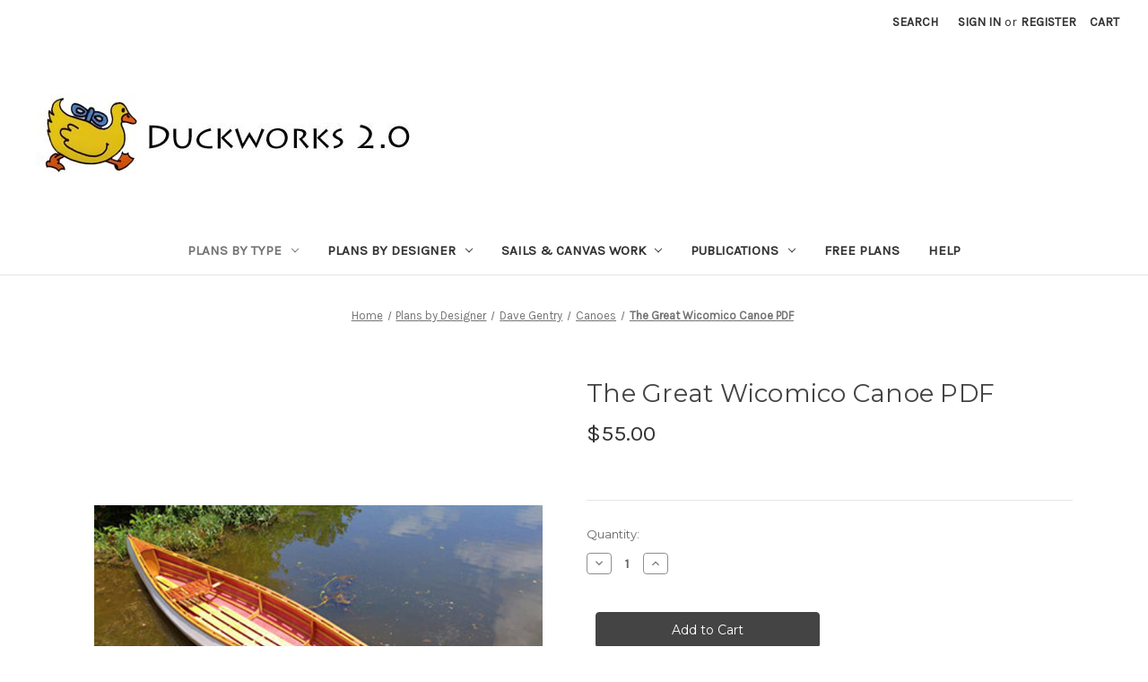

--- FILE ---
content_type: text/html; charset=UTF-8
request_url: https://duckworks.com/the-great-wicomico-canoe-pdf/
body_size: 19691
content:


<!DOCTYPE html>
<html class="no-js" lang="en">
    <head>
        <title>The Great Wicomico Canoe PDF</title>
        <link rel="dns-prefetch preconnect" href="https://cdn11.bigcommerce.com/s-qzk0glcuiv" crossorigin><link rel="dns-prefetch preconnect" href="https://fonts.googleapis.com/" crossorigin><link rel="dns-prefetch preconnect" href="https://fonts.gstatic.com/" crossorigin>
        <meta property="product:price:amount" content="55" /><meta property="product:price:currency" content="USD" /><meta property="og:url" content="https://duckworks.com/the-great-wicomico-canoe-pdf/" /><meta property="og:site_name" content="Duckworks" /><meta name="keywords" content="boat plans, sails, Welsford, Michalak, Storer"><link rel='canonical' href='https://duckworks.com/the-great-wicomico-canoe-pdf/' /><meta name='platform' content='bigcommerce.stencil' /><meta property="og:type" content="product" />
<meta property="og:title" content="The Great Wicomico Canoe PDF" />
<meta property="og:description" content="The biggest collection of boat plans in the Universe" />
<meta property="og:image" content="https://cdn11.bigcommerce.com/s-qzk0glcuiv/products/2611/images/1568/Great-Wicomico-6__41109.1724110268.386.513__90634.1754512637.386.513.jpg?c=1" />
<meta property="pinterest:richpins" content="disabled" />
        
         

        <link href="https://cdn11.bigcommerce.com/s-qzk0glcuiv/product_images/fav.gif?t=1757358058" rel="shortcut icon">
        <meta name="viewport" content="width=device-width, initial-scale=1">

        <script nonce="">
            document.documentElement.className = document.documentElement.className.replace('no-js', 'js');
        </script>

        <script nonce="">
    function browserSupportsAllFeatures() {
        return window.Promise
            && window.fetch
            && window.URL
            && window.URLSearchParams
            && window.WeakMap
            // object-fit support
            && ('objectFit' in document.documentElement.style);
    }

    function loadScript(src) {
        var js = document.createElement('script');
        js.src = src;
        js.onerror = function () {
            console.error('Failed to load polyfill script ' + src);
        };
        document.head.appendChild(js);
    }

    if (!browserSupportsAllFeatures()) {
        loadScript('https://cdn11.bigcommerce.com/s-qzk0glcuiv/stencil/849e4f80-3238-013e-8676-52311d5784e6/dist/theme-bundle.polyfills.js');
    }
</script>
        <script nonce="">window.consentManagerTranslations = `{"locale":"en","locales":{"consent_manager.data_collection_warning":"en","consent_manager.accept_all_cookies":"en","consent_manager.gdpr_settings":"en","consent_manager.data_collection_preferences":"en","consent_manager.manage_data_collection_preferences":"en","consent_manager.use_data_by_cookies":"en","consent_manager.data_categories_table":"en","consent_manager.allow":"en","consent_manager.accept":"en","consent_manager.deny":"en","consent_manager.dismiss":"en","consent_manager.reject_all":"en","consent_manager.category":"en","consent_manager.purpose":"en","consent_manager.functional_category":"en","consent_manager.functional_purpose":"en","consent_manager.analytics_category":"en","consent_manager.analytics_purpose":"en","consent_manager.targeting_category":"en","consent_manager.advertising_category":"en","consent_manager.advertising_purpose":"en","consent_manager.essential_category":"en","consent_manager.esential_purpose":"en","consent_manager.yes":"en","consent_manager.no":"en","consent_manager.not_available":"en","consent_manager.cancel":"en","consent_manager.save":"en","consent_manager.back_to_preferences":"en","consent_manager.close_without_changes":"en","consent_manager.unsaved_changes":"en","consent_manager.by_using":"en","consent_manager.agree_on_data_collection":"en","consent_manager.change_preferences":"en","consent_manager.cancel_dialog_title":"en","consent_manager.privacy_policy":"en","consent_manager.allow_category_tracking":"en","consent_manager.disallow_category_tracking":"en"},"translations":{"consent_manager.data_collection_warning":"We use cookies (and other similar technologies) to collect data to improve your shopping experience.","consent_manager.accept_all_cookies":"Accept All Cookies","consent_manager.gdpr_settings":"Settings","consent_manager.data_collection_preferences":"Website Data Collection Preferences","consent_manager.manage_data_collection_preferences":"Manage Website Data Collection Preferences","consent_manager.use_data_by_cookies":" uses data collected by cookies and JavaScript libraries to improve your shopping experience.","consent_manager.data_categories_table":"The table below outlines how we use this data by category. To opt out of a category of data collection, select 'No' and save your preferences.","consent_manager.allow":"Allow","consent_manager.accept":"Accept","consent_manager.deny":"Deny","consent_manager.dismiss":"Dismiss","consent_manager.reject_all":"Reject all","consent_manager.category":"Category","consent_manager.purpose":"Purpose","consent_manager.functional_category":"Functional","consent_manager.functional_purpose":"Enables enhanced functionality, such as videos and live chat. If you do not allow these, then some or all of these functions may not work properly.","consent_manager.analytics_category":"Analytics","consent_manager.analytics_purpose":"Provide statistical information on site usage, e.g., web analytics so we can improve this website over time.","consent_manager.targeting_category":"Targeting","consent_manager.advertising_category":"Advertising","consent_manager.advertising_purpose":"Used to create profiles or personalize content to enhance your shopping experience.","consent_manager.essential_category":"Essential","consent_manager.esential_purpose":"Essential for the site and any requested services to work, but do not perform any additional or secondary function.","consent_manager.yes":"Yes","consent_manager.no":"No","consent_manager.not_available":"N/A","consent_manager.cancel":"Cancel","consent_manager.save":"Save","consent_manager.back_to_preferences":"Back to Preferences","consent_manager.close_without_changes":"You have unsaved changes to your data collection preferences. Are you sure you want to close without saving?","consent_manager.unsaved_changes":"You have unsaved changes","consent_manager.by_using":"By using our website, you're agreeing to our","consent_manager.agree_on_data_collection":"By using our website, you're agreeing to the collection of data as described in our ","consent_manager.change_preferences":"You can change your preferences at any time","consent_manager.cancel_dialog_title":"Are you sure you want to cancel?","consent_manager.privacy_policy":"Privacy Policy","consent_manager.allow_category_tracking":"Allow [CATEGORY_NAME] tracking","consent_manager.disallow_category_tracking":"Disallow [CATEGORY_NAME] tracking"}}`;</script>

        <script nonce="">
            window.lazySizesConfig = window.lazySizesConfig || {};
            window.lazySizesConfig.loadMode = 1;
        </script>
        <script nonce="" async src="https://cdn11.bigcommerce.com/s-qzk0glcuiv/stencil/849e4f80-3238-013e-8676-52311d5784e6/dist/theme-bundle.head_async.js"></script>
        
        <link href="https://fonts.googleapis.com/css?family=Montserrat:700,500,400%7CKarla:400&display=block" rel="stylesheet">
        
        <script nonce="" async src="https://cdn11.bigcommerce.com/s-qzk0glcuiv/stencil/849e4f80-3238-013e-8676-52311d5784e6/dist/theme-bundle.font.js"></script>

        <link data-stencil-stylesheet href="https://cdn11.bigcommerce.com/s-qzk0glcuiv/stencil/849e4f80-3238-013e-8676-52311d5784e6/css/theme-13eade20-6f14-013e-6192-52d98bc3ccec.css" rel="stylesheet">

        
<script type="text/javascript" src="https://checkout-sdk.bigcommerce.com/v1/loader.js" defer ></script>
<script type="text/javascript">
var BCData = {"product_attributes":{"sku":null,"upc":null,"mpn":null,"gtin":null,"weight":null,"base":true,"image":null,"price":{"without_tax":{"formatted":"$55.00","value":55,"currency":"USD"},"tax_label":"Tax"},"stock":null,"instock":true,"stock_message":null,"purchasable":true,"purchasing_message":null,"call_for_price_message":null}};
</script>

<script nonce="">
(function () {
    var xmlHttp = new XMLHttpRequest();

    xmlHttp.open('POST', 'https://bes.gcp.data.bigcommerce.com/nobot');
    xmlHttp.setRequestHeader('Content-Type', 'application/json');
    xmlHttp.send('{"store_id":"1003388340","timezone_offset":"-6.0","timestamp":"2026-01-24T17:28:31.88249700Z","visit_id":"10099b3d-e9ca-48ec-a4d0-c4b34ac6ecff","channel_id":1}');
})();
</script>

    </head>
    <body>
        <svg data-src="https://cdn11.bigcommerce.com/s-qzk0glcuiv/stencil/849e4f80-3238-013e-8676-52311d5784e6/img/icon-sprite.svg" class="icons-svg-sprite"></svg>

        <a href="#main-content" class="skip-to-main-link">Skip to main content</a>
<header class="header" role="banner">
    <a href="#" class="mobileMenu-toggle" data-mobile-menu-toggle="menu">
        <span class="mobileMenu-toggleIcon">Toggle menu</span>
    </a>
    <nav class="navUser">
        

    <ul class="navUser-section navUser-section--alt">
        <li class="navUser-item">
            <a class="navUser-action navUser-item--compare"
               href="/compare"
               data-compare-nav
               aria-label="Compare"
            >
                Compare <span class="countPill countPill--positive countPill--alt"></span>
            </a>
        </li>
        <li class="navUser-item">
            <button class="navUser-action navUser-action--quickSearch"
               type="button"
               id="quick-search-expand"
               data-search="quickSearch"
               aria-controls="quickSearch"
               aria-label="Search"
            >
                Search
            </button>
        </li>
        <li class="navUser-item navUser-item--account">
                <a class="navUser-action"
                   href="/login.php"
                   aria-label="Sign in"
                >
                    Sign in
                </a>
                    <span class="navUser-or">or</span>
                    <a class="navUser-action"
                       href="/login.php?action&#x3D;create_account"
                       aria-label="Register"
                    >
                        Register
                    </a>
        </li>
        <li class="navUser-item navUser-item--cart">
            <a class="navUser-action"
               data-cart-preview
               data-dropdown="cart-preview-dropdown"
               data-options="align:right"
               href="/cart.php"
               aria-label="Cart with 0 items"
            >
                <span class="navUser-item-cartLabel">Cart</span>
                <span class="countPill cart-quantity"></span>
            </a>

            <div class="dropdown-menu" id="cart-preview-dropdown" data-dropdown-content aria-hidden="true"></div>
        </li>
    </ul>
    <div class="dropdown dropdown--quickSearch" id="quickSearch" aria-hidden="true" data-prevent-quick-search-close>
        <div class="container">
    <form class="form" data-url="/search.php" data-quick-search-form>
        <fieldset class="form-fieldset">
            <div class="form-field">
                <label class="is-srOnly" for="nav-quick-search">Search</label>
                <input class="form-input"
                       data-search-quick
                       name="nav-quick-search"
                       id="nav-quick-search"
                       data-error-message="Search field cannot be empty."
                       placeholder="Search the store"
                       autocomplete="off"
                >
            </div>
        </fieldset>
    </form>
    <section class="quickSearchResults" data-bind="html: results"></section>
    <p role="status"
       aria-live="polite"
       class="aria-description--hidden"
       data-search-aria-message-predefined-text="product results for"
    ></p>
</div>
    </div>
</nav>

        <div class="header-logo header-logo--left">
            <a href="https://duckworks.com/" class="header-logo__link" data-header-logo-link>
        <img class="header-logo-image-unknown-size"
             src="https://cdn11.bigcommerce.com/s-qzk0glcuiv/images/stencil/original/colorlogo2_1757357612__92954.original.jpg"
             alt="Duckworks"
             title="Duckworks">
</a>
        </div>
    <div class="navPages-container" id="menu" data-menu>
        <nav class="navPages">
    <div class="navPages-quickSearch">
        <div class="container">
    <form class="form" data-url="/search.php" data-quick-search-form>
        <fieldset class="form-fieldset">
            <div class="form-field">
                <label class="is-srOnly" for="nav-menu-quick-search">Search</label>
                <input class="form-input"
                       data-search-quick
                       name="nav-menu-quick-search"
                       id="nav-menu-quick-search"
                       data-error-message="Search field cannot be empty."
                       placeholder="Search the store"
                       autocomplete="off"
                >
            </div>
        </fieldset>
    </form>
    <section class="quickSearchResults" data-bind="html: results"></section>
    <p role="status"
       aria-live="polite"
       class="aria-description--hidden"
       data-search-aria-message-predefined-text="product results for"
    ></p>
</div>
    </div>
    <ul class="navPages-list">
            <li class="navPages-item">
                <a class="navPages-action has-subMenu activePage"
   href="https://duckworks.com/plans-by-type/"
   data-collapsible="navPages-28"
>
    Plans by type
    <i class="icon navPages-action-moreIcon" aria-hidden="true">
        <svg><use href="#icon-chevron-down" /></svg>
    </i>
</a>
<div class="navPage-subMenu" id="navPages-28" aria-hidden="true" tabindex="-1">
    <ul class="navPage-subMenu-list">
        <li class="navPage-subMenu-item">
            <a class="navPage-subMenu-action navPages-action"
               href="https://duckworks.com/plans-by-type/"
               aria-label="All Plans by type"
            >
                All Plans by type
            </a>
        </li>
            <li class="navPage-subMenu-item">
                    <a class="navPage-subMenu-action navPages-action"
                       href="https://duckworks.com/plans-by-type/folding-boats/"
                       aria-label="Folding Boats"
                    >
                        Folding Boats
                    </a>
            </li>
            <li class="navPage-subMenu-item">
                    <a class="navPage-subMenu-action navPages-action"
                       href="https://duckworks.com/plans-by-type/other-plans/"
                       aria-label="Other Plans"
                    >
                        Other Plans
                    </a>
            </li>
            <li class="navPage-subMenu-item">
                    <a class="navPage-subMenu-action navPages-action has-subMenu"
                       href="https://duckworks.com/plans-by-type/paddleboats/"
                       aria-label="Paddleboats"
                    >
                        Paddleboats
                        <span class="collapsible-icon-wrapper"
                            data-collapsible="navPages-31"
                            data-collapsible-disabled-breakpoint="medium"
                            data-collapsible-disabled-state="open"
                            data-collapsible-enabled-state="closed"
                        >
                            <i class="icon navPages-action-moreIcon" aria-hidden="true">
                                <svg><use href="#icon-chevron-down" /></svg>
                            </i>
                        </span>
                    </a>
                    <ul class="navPage-childList" id="navPages-31">
                        <li class="navPage-childList-item">
                            <a class="navPage-childList-action navPages-action"
                               href="https://duckworks.com/plans-by-type/paddleboats/canoes-to-15/"
                               aria-label="Canoes to 15&#x27;"
                            >
                                Canoes to 15&#x27;
                            </a>
                        </li>
                        <li class="navPage-childList-item">
                            <a class="navPage-childList-action navPages-action"
                               href="https://duckworks.com/plans-by-type/paddleboats/canoes-15/"
                               aria-label="Canoes 15&#x27; +"
                            >
                                Canoes 15&#x27; +
                            </a>
                        </li>
                        <li class="navPage-childList-item">
                            <a class="navPage-childList-action navPages-action"
                               href="https://duckworks.com/plans-by-type/paddleboats/kayaks/"
                               aria-label="Kayaks"
                            >
                                Kayaks
                            </a>
                        </li>
                        <li class="navPage-childList-item">
                            <a class="navPage-childList-action navPages-action"
                               href="https://duckworks.com/plans-by-type/paddleboats/multihulls/"
                               aria-label="multihulls"
                            >
                                multihulls
                            </a>
                        </li>
                        <li class="navPage-childList-item">
                            <a class="navPage-childList-action navPages-action"
                               href="https://duckworks.com/plans-by-type/paddleboats/other-paddle-boats/"
                               aria-label="Other Paddle Boats"
                            >
                                Other Paddle Boats
                            </a>
                        </li>
                        <li class="navPage-childList-item">
                            <a class="navPage-childList-action navPages-action"
                               href="https://duckworks.com/plans-by-type/paddleboats/stand-up-paddleboards/"
                               aria-label="Stand up Paddleboards"
                            >
                                Stand up Paddleboards
                            </a>
                        </li>
                    </ul>
            </li>
            <li class="navPage-subMenu-item">
                    <a class="navPage-subMenu-action navPages-action has-subMenu"
                       href="https://duckworks.com/plans-by-type/powerboats/"
                       aria-label="Powerboats"
                    >
                        Powerboats
                        <span class="collapsible-icon-wrapper"
                            data-collapsible="navPages-36"
                            data-collapsible-disabled-breakpoint="medium"
                            data-collapsible-disabled-state="open"
                            data-collapsible-enabled-state="closed"
                        >
                            <i class="icon navPages-action-moreIcon" aria-hidden="true">
                                <svg><use href="#icon-chevron-down" /></svg>
                            </i>
                        </span>
                    </a>
                    <ul class="navPage-childList" id="navPages-36">
                        <li class="navPage-childList-item">
                            <a class="navPage-childList-action navPages-action"
                               href="https://duckworks.com/plans-by-type/powerboats/cabin-powerboats-to-22/"
                               aria-label="Cabin Powerboats to 22&#x27;"
                            >
                                Cabin Powerboats to 22&#x27;
                            </a>
                        </li>
                        <li class="navPage-childList-item">
                            <a class="navPage-childList-action navPages-action"
                               href="https://duckworks.com/plans-by-type/powerboats/cabin-powerboats-22/"
                               aria-label="Cabin Powerboats 22 +"
                            >
                                Cabin Powerboats 22 +
                            </a>
                        </li>
                        <li class="navPage-childList-item">
                            <a class="navPage-childList-action navPages-action"
                               href="https://duckworks.com/plans-by-type/powerboats/electric-boats/"
                               aria-label="Electric Boats"
                            >
                                Electric Boats
                            </a>
                        </li>
                        <li class="navPage-childList-item">
                            <a class="navPage-childList-action navPages-action"
                               href="https://duckworks.com/plans-by-type/powerboats/garveys/"
                               aria-label="Garveys"
                            >
                                Garveys
                            </a>
                        </li>
                        <li class="navPage-childList-item">
                            <a class="navPage-childList-action navPages-action"
                               href="https://duckworks.com/plans-by-type/powerboats/houseboats-liveaboards/"
                               aria-label="Houseboats/Liveaboards"
                            >
                                Houseboats/Liveaboards
                            </a>
                        </li>
                        <li class="navPage-childList-item">
                            <a class="navPage-childList-action navPages-action"
                               href="https://duckworks.com/plans-by-type/powerboats/inboard-powerboats/"
                               aria-label="Inboard Powerboats"
                            >
                                Inboard Powerboats
                            </a>
                        </li>
                        <li class="navPage-childList-item">
                            <a class="navPage-childList-action navPages-action"
                               href="https://duckworks.com/plans-by-type/powerboats/jonboats/"
                               aria-label="Jonboats"
                            >
                                Jonboats
                            </a>
                        </li>
                        <li class="navPage-childList-item">
                            <a class="navPage-childList-action navPages-action"
                               href="https://duckworks.com/plans-by-type/powerboats/motor-canoes/"
                               aria-label="Motor Canoes"
                            >
                                Motor Canoes
                            </a>
                        </li>
                        <li class="navPage-childList-item">
                            <a class="navPage-childList-action navPages-action"
                               href="https://duckworks.com/plans-by-type/powerboats/multihulls/"
                               aria-label="Multihulls"
                            >
                                Multihulls
                            </a>
                        </li>
                        <li class="navPage-childList-item">
                            <a class="navPage-childList-action navPages-action"
                               href="https://duckworks.com/plans-by-type/powerboats/open-powerboats/"
                               aria-label="Open Powerboats"
                            >
                                Open Powerboats
                            </a>
                        </li>
                        <li class="navPage-childList-item">
                            <a class="navPage-childList-action navPages-action"
                               href="https://duckworks.com/plans-by-type/powerboats/steamboats/"
                               aria-label="Steamboats"
                            >
                                Steamboats
                            </a>
                        </li>
                    </ul>
            </li>
            <li class="navPage-subMenu-item">
                    <a class="navPage-subMenu-action navPages-action has-subMenu"
                       href="https://duckworks.com/plans-by-type/rowboats/"
                       aria-label="Rowboats"
                    >
                        Rowboats
                        <span class="collapsible-icon-wrapper"
                            data-collapsible="navPages-46"
                            data-collapsible-disabled-breakpoint="medium"
                            data-collapsible-disabled-state="open"
                            data-collapsible-enabled-state="closed"
                        >
                            <i class="icon navPages-action-moreIcon" aria-hidden="true">
                                <svg><use href="#icon-chevron-down" /></svg>
                            </i>
                        </span>
                    </a>
                    <ul class="navPage-childList" id="navPages-46">
                        <li class="navPage-childList-item">
                            <a class="navPage-childList-action navPages-action"
                               href="https://duckworks.com/plans-by-type/rowboats/dories/"
                               aria-label="Dories"
                            >
                                Dories
                            </a>
                        </li>
                        <li class="navPage-childList-item">
                            <a class="navPage-childList-action navPages-action"
                               href="https://duckworks.com/plans-by-type/rowboats/driftboats/"
                               aria-label="Driftboats"
                            >
                                Driftboats
                            </a>
                        </li>
                        <li class="navPage-childList-item">
                            <a class="navPage-childList-action navPages-action"
                               href="https://duckworks.com/plans-by-type/rowboats/larger-rowboats/"
                               aria-label="Larger Rowboats"
                            >
                                Larger Rowboats
                            </a>
                        </li>
                        <li class="navPage-childList-item">
                            <a class="navPage-childList-action navPages-action"
                               href="https://duckworks.com/plans-by-type/rowboats/multihulls/"
                               aria-label="Multihulls"
                            >
                                Multihulls
                            </a>
                        </li>
                        <li class="navPage-childList-item">
                            <a class="navPage-childList-action navPages-action"
                               href="https://duckworks.com/plans-by-type/rowboats/prams/"
                               aria-label="Prams"
                            >
                                Prams
                            </a>
                        </li>
                        <li class="navPage-childList-item">
                            <a class="navPage-childList-action navPages-action"
                               href="https://duckworks.com/plans-by-type/rowboats/row-cruisers/"
                               aria-label="Row Cruisers"
                            >
                                Row Cruisers
                            </a>
                        </li>
                        <li class="navPage-childList-item">
                            <a class="navPage-childList-action navPages-action"
                               href="https://duckworks.com/plans-by-type/rowboats/rowing-shells/"
                               aria-label="Rowing Shells"
                            >
                                Rowing Shells
                            </a>
                        </li>
                        <li class="navPage-childList-item">
                            <a class="navPage-childList-action navPages-action"
                               href="https://duckworks.com/plans-by-type/rowboats/small-rowboats/"
                               aria-label="Small Rowboats"
                            >
                                Small Rowboats
                            </a>
                        </li>
                        <li class="navPage-childList-item">
                            <a class="navPage-childList-action navPages-action"
                               href="https://duckworks.com/plans-by-type/rowboats/tenders/"
                               aria-label="Tenders"
                            >
                                Tenders
                            </a>
                        </li>
                    </ul>
            </li>
            <li class="navPage-subMenu-item">
                    <a class="navPage-subMenu-action navPages-action has-subMenu"
                       href="https://duckworks.com/plans-by-type/sailboats/"
                       aria-label="Sailboats"
                    >
                        Sailboats
                        <span class="collapsible-icon-wrapper"
                            data-collapsible="navPages-56"
                            data-collapsible-disabled-breakpoint="medium"
                            data-collapsible-disabled-state="open"
                            data-collapsible-enabled-state="closed"
                        >
                            <i class="icon navPages-action-moreIcon" aria-hidden="true">
                                <svg><use href="#icon-chevron-down" /></svg>
                            </i>
                        </span>
                    </a>
                    <ul class="navPage-childList" id="navPages-56">
                        <li class="navPage-childList-item">
                            <a class="navPage-childList-action navPages-action"
                               href="https://duckworks.com/plans-by-type/sailboats/cabin-sailboats-15-to-19/"
                               aria-label="Cabin Sailboats 15&#x27; to 19&#x27;"
                            >
                                Cabin Sailboats 15&#x27; to 19&#x27;
                            </a>
                        </li>
                        <li class="navPage-childList-item">
                            <a class="navPage-childList-action navPages-action"
                               href="https://duckworks.com/plans-by-type/sailboats/cabin-sailboats-20-to-25/"
                               aria-label="Cabin Sailboats 20&#x27; to 25&#x27;"
                            >
                                Cabin Sailboats 20&#x27; to 25&#x27;
                            </a>
                        </li>
                        <li class="navPage-childList-item">
                            <a class="navPage-childList-action navPages-action"
                               href="https://duckworks.com/plans-by-type/sailboats/cabin-sailboats-26-up/"
                               aria-label="Cabin Sailboats 26&#x27; up"
                            >
                                Cabin Sailboats 26&#x27; up
                            </a>
                        </li>
                        <li class="navPage-childList-item">
                            <a class="navPage-childList-action navPages-action"
                               href="https://duckworks.com/plans-by-type/sailboats/cabin-sailboats-to-15/"
                               aria-label="Cabin Sailboats to 15&#x27;"
                            >
                                Cabin Sailboats to 15&#x27;
                            </a>
                        </li>
                        <li class="navPage-childList-item">
                            <a class="navPage-childList-action navPages-action"
                               href="https://duckworks.com/plans-by-type/sailboats/duck-and-goose-variants/"
                               aria-label="Duck and Goose Variants"
                            >
                                Duck and Goose Variants
                            </a>
                        </li>
                        <li class="navPage-childList-item">
                            <a class="navPage-childList-action navPages-action"
                               href="https://duckworks.com/plans-by-type/sailboats/multihulls/"
                               aria-label="Multihulls"
                            >
                                Multihulls
                            </a>
                        </li>
                        <li class="navPage-childList-item">
                            <a class="navPage-childList-action navPages-action"
                               href="https://duckworks.com/plans-by-type/sailboats/open-sailboats-14-up/"
                               aria-label="Open Sailboats 14&#x27; up"
                            >
                                Open Sailboats 14&#x27; up
                            </a>
                        </li>
                        <li class="navPage-childList-item">
                            <a class="navPage-childList-action navPages-action"
                               href="https://duckworks.com/plans-by-type/sailboats/open-sailboats-to-14/"
                               aria-label="Open Sailboats to 14&#x27;"
                            >
                                Open Sailboats to 14&#x27;
                            </a>
                        </li>
                        <li class="navPage-childList-item">
                            <a class="navPage-childList-action navPages-action"
                               href="https://duckworks.com/plans-by-type/sailboats/pelican-sailboats/"
                               aria-label="Pelican Sailboats"
                            >
                                Pelican Sailboats
                            </a>
                        </li>
                        <li class="navPage-childList-item">
                            <a class="navPage-childList-action navPages-action"
                               href="https://duckworks.com/plans-by-type/sailboats/sailing-canoes/"
                               aria-label="Sailing Canoes"
                            >
                                Sailing Canoes
                            </a>
                        </li>
                        <li class="navPage-childList-item">
                            <a class="navPage-childList-action navPages-action"
                               href="https://duckworks.com/plans-by-type/sailboats/scows-prams/"
                               aria-label="Scows &amp; Prams"
                            >
                                Scows &amp; Prams
                            </a>
                        </li>
                    </ul>
            </li>
            <li class="navPage-subMenu-item">
                    <a class="navPage-subMenu-action navPages-action"
                       href="https://duckworks.com/plans-by-type/sectional-boats/"
                       aria-label="Sectional Boats"
                    >
                        Sectional Boats
                    </a>
            </li>
            <li class="navPage-subMenu-item">
                    <a class="navPage-subMenu-action navPages-action activePage"
                       href="https://duckworks.com/plans-by-type/skin-on-frame-boats/"
                       aria-label="Skin on Frame Boats"
                    >
                        Skin on Frame Boats
                    </a>
            </li>
            <li class="navPage-subMenu-item">
                    <a class="navPage-subMenu-action navPages-action"
                       href="https://duckworks.com/plans-by-type/steel-and-aluminum-boats/"
                       aria-label="Steel and Aluminum Boats"
                    >
                        Steel and Aluminum Boats
                    </a>
            </li>
    </ul>
</div>
            </li>
            <li class="navPages-item">
                <a class="navPages-action has-subMenu"
   href="https://duckworks.com/plans-by-designer/"
   data-collapsible="navPages-71"
>
    Plans by Designer
    <i class="icon navPages-action-moreIcon" aria-hidden="true">
        <svg><use href="#icon-chevron-down" /></svg>
    </i>
</a>
<div class="navPage-subMenu" id="navPages-71" aria-hidden="true" tabindex="-1">
    <ul class="navPage-subMenu-list">
        <li class="navPage-subMenu-item">
            <a class="navPage-subMenu-action navPages-action"
               href="https://duckworks.com/plans-by-designer/"
               aria-label="All Plans by Designer"
            >
                All Plans by Designer
            </a>
        </li>
            <li class="navPage-subMenu-item">
                    <a class="navPage-subMenu-action navPages-action"
                       href="https://duckworks.com/plans-by-designer/alex-bogdanov/"
                       aria-label="Alex Bogdanov"
                    >
                        Alex Bogdanov
                    </a>
            </li>
            <li class="navPage-subMenu-item">
                    <a class="navPage-subMenu-action navPages-action"
                       href="https://duckworks.com/plans-by-designer/andrew-walters/"
                       aria-label="Andrew Walters"
                    >
                        Andrew Walters
                    </a>
            </li>
            <li class="navPage-subMenu-item">
                    <a class="navPage-subMenu-action navPages-action"
                       href="https://duckworks.com/plans-by-designer/arch-davis/"
                       aria-label="Arch Davis"
                    >
                        Arch Davis
                    </a>
            </li>
            <li class="navPage-subMenu-item">
                    <a class="navPage-subMenu-action navPages-action"
                       href="https://duckworks.com/plans-by-designer/axel-schmid/"
                       aria-label="Axel Schmid"
                    >
                        Axel Schmid
                    </a>
            </li>
            <li class="navPage-subMenu-item">
                    <a class="navPage-subMenu-action navPages-action"
                       href="https://duckworks.com/plans-by-designer/b-c-a-demco/"
                       aria-label="B.C.A. Demco"
                    >
                        B.C.A. Demco
                    </a>
            </li>
            <li class="navPage-subMenu-item">
                    <a class="navPage-subMenu-action navPages-action"
                       href="https://duckworks.com/plans-by-designer/bernd-kohler/"
                       aria-label="Bernd Kohler"
                    >
                        Bernd Kohler
                    </a>
            </li>
            <li class="navPage-subMenu-item">
                    <a class="navPage-subMenu-action navPages-action"
                       href="https://duckworks.com/plans-by-designer/bill-short/"
                       aria-label="Bill Short"
                    >
                        Bill Short
                    </a>
            </li>
            <li class="navPage-subMenu-item">
                    <a class="navPage-subMenu-action navPages-action has-subMenu"
                       href="https://duckworks.com/plans-by-designer/dave-gentry/"
                       aria-label="Dave Gentry"
                    >
                        Dave Gentry
                        <span class="collapsible-icon-wrapper"
                            data-collapsible="navPages-145"
                            data-collapsible-disabled-breakpoint="medium"
                            data-collapsible-disabled-state="open"
                            data-collapsible-enabled-state="closed"
                        >
                            <i class="icon navPages-action-moreIcon" aria-hidden="true">
                                <svg><use href="#icon-chevron-down" /></svg>
                            </i>
                        </span>
                    </a>
                    <ul class="navPage-childList" id="navPages-145">
                        <li class="navPage-childList-item">
                            <a class="navPage-childList-action navPages-action"
                               href="https://duckworks.com/plans-by-designer/dave-gentry/canoes/"
                               aria-label="Canoes"
                            >
                                Canoes
                            </a>
                        </li>
                        <li class="navPage-childList-item">
                            <a class="navPage-childList-action navPages-action"
                               href="https://duckworks.com/plans-by-designer/dave-gentry/kayaks/"
                               aria-label="Kayaks"
                            >
                                Kayaks
                            </a>
                        </li>
                        <li class="navPage-childList-item">
                            <a class="navPage-childList-action navPages-action"
                               href="https://duckworks.com/plans-by-designer/dave-gentry/paddleboards/"
                               aria-label="Paddleboards"
                            >
                                Paddleboards
                            </a>
                        </li>
                        <li class="navPage-childList-item">
                            <a class="navPage-childList-action navPages-action"
                               href="https://duckworks.com/plans-by-designer/dave-gentry/rowing/"
                               aria-label="Rowing"
                            >
                                Rowing
                            </a>
                        </li>
                        <li class="navPage-childList-item">
                            <a class="navPage-childList-action navPages-action"
                               href="https://duckworks.com/plans-by-designer/dave-gentry/sailing/"
                               aria-label="Sailing"
                            >
                                Sailing
                            </a>
                        </li>
                    </ul>
            </li>
            <li class="navPage-subMenu-item">
                    <a class="navPage-subMenu-action navPages-action"
                       href="https://duckworks.com/plans-by-designer/david-nichols/"
                       aria-label="David Nichols"
                    >
                        David Nichols
                    </a>
            </li>
            <li class="navPage-subMenu-item">
                    <a class="navPage-subMenu-action navPages-action"
                       href="https://duckworks.com/plans-by-designer/don-kurylko/"
                       aria-label="Don Kurylko"
                    >
                        Don Kurylko
                    </a>
            </li>
            <li class="navPage-subMenu-item">
                    <a class="navPage-subMenu-action navPages-action has-subMenu"
                       href="https://duckworks.com/plans-by-designer/dudley-dix/"
                       aria-label="Dudley Dix"
                    >
                        Dudley Dix
                        <span class="collapsible-icon-wrapper"
                            data-collapsible="navPages-72"
                            data-collapsible-disabled-breakpoint="medium"
                            data-collapsible-disabled-state="open"
                            data-collapsible-enabled-state="closed"
                        >
                            <i class="icon navPages-action-moreIcon" aria-hidden="true">
                                <svg><use href="#icon-chevron-down" /></svg>
                            </i>
                        </span>
                    </a>
                    <ul class="navPage-childList" id="navPages-72">
                        <li class="navPage-childList-item">
                            <a class="navPage-childList-action navPages-action"
                               href="https://duckworks.com/plans-by-designer/dudley-dix/dinghies-canoes/"
                               aria-label="Dinghies &amp; Canoes"
                            >
                                Dinghies &amp; Canoes
                            </a>
                        </li>
                        <li class="navPage-childList-item">
                            <a class="navPage-childList-action navPages-action"
                               href="https://duckworks.com/plans-by-designer/dudley-dix/grp-monohull-sailboats/"
                               aria-label="GRP Monohull Sailboats"
                            >
                                GRP Monohull Sailboats
                            </a>
                        </li>
                        <li class="navPage-childList-item">
                            <a class="navPage-childList-action navPages-action"
                               href="https://duckworks.com/plans-by-designer/dudley-dix/multihull-sailboats/"
                               aria-label="Multihull Sailboats"
                            >
                                Multihull Sailboats
                            </a>
                        </li>
                        <li class="navPage-childList-item">
                            <a class="navPage-childList-action navPages-action"
                               href="https://duckworks.com/plans-by-designer/dudley-dix/plywood-monohull-sailboats/"
                               aria-label="Plywood Monohull Sailboats"
                            >
                                Plywood Monohull Sailboats
                            </a>
                        </li>
                        <li class="navPage-childList-item">
                            <a class="navPage-childList-action navPages-action"
                               href="https://duckworks.com/plans-by-designer/dudley-dix/power-boats/"
                               aria-label="Power Boats"
                            >
                                Power Boats
                            </a>
                        </li>
                    </ul>
            </li>
            <li class="navPage-subMenu-item">
                    <a class="navPage-subMenu-action navPages-action"
                       href="https://duckworks.com/plans-by-designer/eric-henseval/"
                       aria-label="Eric Henseval"
                    >
                        Eric Henseval
                    </a>
            </li>
            <li class="navPage-subMenu-item">
                    <a class="navPage-subMenu-action navPages-action has-subMenu"
                       href="https://duckworks.com/plans-by-designer/francois-vivier/"
                       aria-label="Francois Vivier"
                    >
                        Francois Vivier
                        <span class="collapsible-icon-wrapper"
                            data-collapsible="navPages-78"
                            data-collapsible-disabled-breakpoint="medium"
                            data-collapsible-disabled-state="open"
                            data-collapsible-enabled-state="closed"
                        >
                            <i class="icon navPages-action-moreIcon" aria-hidden="true">
                                <svg><use href="#icon-chevron-down" /></svg>
                            </i>
                        </span>
                    </a>
                    <ul class="navPage-childList" id="navPages-78">
                        <li class="navPage-childList-item">
                            <a class="navPage-childList-action navPages-action"
                               href="https://duckworks.com/plans-by-designer/francois-vivier/classic-open-sailboats/"
                               aria-label="Classic Open Sailboats"
                            >
                                Classic Open Sailboats
                            </a>
                        </li>
                        <li class="navPage-childList-item">
                            <a class="navPage-childList-action navPages-action"
                               href="https://duckworks.com/plans-by-designer/francois-vivier/cruising-sailboats/"
                               aria-label="Cruising Sailboats"
                            >
                                Cruising Sailboats
                            </a>
                        </li>
                        <li class="navPage-childList-item">
                            <a class="navPage-childList-action navPages-action"
                               href="https://duckworks.com/plans-by-designer/francois-vivier/motor-boats/"
                               aria-label="Motor Boats"
                            >
                                Motor Boats
                            </a>
                        </li>
                        <li class="navPage-childList-item">
                            <a class="navPage-childList-action navPages-action"
                               href="https://duckworks.com/plans-by-designer/francois-vivier/sail-and-oar-boats/"
                               aria-label="Sail and Oar Boats"
                            >
                                Sail and Oar Boats
                            </a>
                        </li>
                        <li class="navPage-childList-item">
                            <a class="navPage-childList-action navPages-action"
                               href="https://duckworks.com/plans-by-designer/francois-vivier/tender-and-rowing-boats/"
                               aria-label="Tender and Rowing Boats"
                            >
                                Tender and Rowing Boats
                            </a>
                        </li>
                        <li class="navPage-childList-item">
                            <a class="navPage-childList-action navPages-action"
                               href="https://duckworks.com/plans-by-designer/francois-vivier/trailerable-cabin-sailboats/"
                               aria-label="Trailerable Cabin Sailboats"
                            >
                                Trailerable Cabin Sailboats
                            </a>
                        </li>
                    </ul>
            </li>
            <li class="navPage-subMenu-item">
                    <a class="navPage-subMenu-action navPages-action"
                       href="https://duckworks.com/plans-by-designer/frank-smoot/"
                       aria-label="Frank Smoot"
                    >
                        Frank Smoot
                    </a>
            </li>
            <li class="navPage-subMenu-item">
                    <a class="navPage-subMenu-action navPages-action"
                       href="https://duckworks.com/plans-by-designer/gavin-atkin/"
                       aria-label="Gavin Atkin"
                    >
                        Gavin Atkin
                    </a>
            </li>
            <li class="navPage-subMenu-item">
                    <a class="navPage-subMenu-action navPages-action"
                       href="https://duckworks.com/plans-by-designer/james-brett/"
                       aria-label="James Brett"
                    >
                        James Brett
                    </a>
            </li>
            <li class="navPage-subMenu-item">
                    <a class="navPage-subMenu-action navPages-action"
                       href="https://duckworks.com/plans-by-designer/jerome-delaunay/"
                       aria-label="Jerome Delaunay"
                    >
                        Jerome Delaunay
                    </a>
            </li>
            <li class="navPage-subMenu-item">
                    <a class="navPage-subMenu-action navPages-action has-subMenu"
                       href="https://duckworks.com/plans-by-designer/jim-michalak/"
                       aria-label="Jim Michalak"
                    >
                        Jim Michalak
                        <span class="collapsible-icon-wrapper"
                            data-collapsible="navPages-85"
                            data-collapsible-disabled-breakpoint="medium"
                            data-collapsible-disabled-state="open"
                            data-collapsible-enabled-state="closed"
                        >
                            <i class="icon navPages-action-moreIcon" aria-hidden="true">
                                <svg><use href="#icon-chevron-down" /></svg>
                            </i>
                        </span>
                    </a>
                    <ul class="navPage-childList" id="navPages-85">
                        <li class="navPage-childList-item">
                            <a class="navPage-childList-action navPages-action"
                               href="https://duckworks.com/plans-by-designer/jim-michalak/paddleboats/"
                               aria-label="Paddleboats"
                            >
                                Paddleboats
                            </a>
                        </li>
                        <li class="navPage-childList-item">
                            <a class="navPage-childList-action navPages-action"
                               href="https://duckworks.com/plans-by-designer/jim-michalak/powerboats/"
                               aria-label="Powerboats"
                            >
                                Powerboats
                            </a>
                        </li>
                        <li class="navPage-childList-item">
                            <a class="navPage-childList-action navPages-action"
                               href="https://duckworks.com/plans-by-designer/jim-michalak/rowboats/"
                               aria-label="Rowboats"
                            >
                                Rowboats
                            </a>
                        </li>
                        <li class="navPage-childList-item">
                            <a class="navPage-childList-action navPages-action"
                               href="https://duckworks.com/plans-by-designer/jim-michalak/sailboats/"
                               aria-label="Sailboats"
                            >
                                Sailboats
                            </a>
                        </li>
                    </ul>
            </li>
            <li class="navPage-subMenu-item">
                    <a class="navPage-subMenu-action navPages-action"
                       href="https://duckworks.com/plans-by-designer/joe-dobler/"
                       aria-label="Joe Dobler"
                    >
                        Joe Dobler
                    </a>
            </li>
            <li class="navPage-subMenu-item">
                    <a class="navPage-subMenu-action navPages-action"
                       href="https://duckworks.com/plans-by-designer/john-montgomery/"
                       aria-label="John Montgomery"
                    >
                        John Montgomery
                    </a>
            </li>
            <li class="navPage-subMenu-item">
                    <a class="navPage-subMenu-action navPages-action"
                       href="https://duckworks.com/plans-by-designer/john-sheen/"
                       aria-label="John Sheen"
                    >
                        John Sheen
                    </a>
            </li>
            <li class="navPage-subMenu-item">
                    <a class="navPage-subMenu-action navPages-action"
                       href="https://duckworks.com/plans-by-designer/john-welsford/"
                       aria-label="John Welsford"
                    >
                        John Welsford
                    </a>
            </li>
            <li class="navPage-subMenu-item">
                    <a class="navPage-subMenu-action navPages-action"
                       href="https://duckworks.com/plans-by-designer/ken-simpson/"
                       aria-label="Ken Simpson"
                    >
                        Ken Simpson
                    </a>
            </li>
            <li class="navPage-subMenu-item">
                    <a class="navPage-subMenu-action navPages-action"
                       href="https://duckworks.com/plans-by-designer/mack-mckinney/"
                       aria-label="Mack McKinney"
                    >
                        Mack McKinney
                    </a>
            </li>
            <li class="navPage-subMenu-item">
                    <a class="navPage-subMenu-action navPages-action"
                       href="https://duckworks.com/plans-by-designer/madeira-mar-boat-building-school/"
                       aria-label="Madeira Mar Boat Building School"
                    >
                        Madeira Mar Boat Building School
                    </a>
            </li>
            <li class="navPage-subMenu-item">
                    <a class="navPage-subMenu-action navPages-action"
                       href="https://duckworks.com/plans-by-designer/mark-palmquist/"
                       aria-label="Mark Palmquist"
                    >
                        Mark Palmquist
                    </a>
            </li>
            <li class="navPage-subMenu-item">
                    <a class="navPage-subMenu-action navPages-action"
                       href="https://duckworks.com/plans-by-designer/mark-van-abbema/"
                       aria-label="Mark Van Abbema"
                    >
                        Mark Van Abbema
                    </a>
            </li>
            <li class="navPage-subMenu-item">
                    <a class="navPage-subMenu-action navPages-action"
                       href="https://duckworks.com/plans-by-designer/michael-storer/"
                       aria-label="Michael Storer"
                    >
                        Michael Storer
                    </a>
            </li>
            <li class="navPage-subMenu-item">
                    <a class="navPage-subMenu-action navPages-action has-subMenu"
                       href="https://duckworks.com/plans-by-designer/morten-olesen/"
                       aria-label="Morten Olesen"
                    >
                        Morten Olesen
                        <span class="collapsible-icon-wrapper"
                            data-collapsible="navPages-200"
                            data-collapsible-disabled-breakpoint="medium"
                            data-collapsible-disabled-state="open"
                            data-collapsible-enabled-state="closed"
                        >
                            <i class="icon navPages-action-moreIcon" aria-hidden="true">
                                <svg><use href="#icon-chevron-down" /></svg>
                            </i>
                        </span>
                    </a>
                    <ul class="navPage-childList" id="navPages-200">
                        <li class="navPage-childList-item">
                            <a class="navPage-childList-action navPages-action"
                               href="https://duckworks.com/plans-by-designer/morten-olesen/canoes/"
                               aria-label="Canoes"
                            >
                                Canoes
                            </a>
                        </li>
                        <li class="navPage-childList-item">
                            <a class="navPage-childList-action navPages-action"
                               href="https://duckworks.com/plans-by-designer/morten-olesen/motor-boats/"
                               aria-label="Motor Boats"
                            >
                                Motor Boats
                            </a>
                        </li>
                        <li class="navPage-childList-item">
                            <a class="navPage-childList-action navPages-action"
                               href="https://duckworks.com/plans-by-designer/morten-olesen/sailboats/"
                               aria-label="Sailboats"
                            >
                                Sailboats
                            </a>
                        </li>
                        <li class="navPage-childList-item">
                            <a class="navPage-childList-action navPages-action"
                               href="https://duckworks.com/plans-by-designer/morten-olesen/small-boats/"
                               aria-label="Small Boats"
                            >
                                Small Boats
                            </a>
                        </li>
                    </ul>
            </li>
            <li class="navPage-subMenu-item">
                    <a class="navPage-subMenu-action navPages-action"
                       href="https://duckworks.com/plans-by-designer/other-designers/"
                       aria-label="Other Designers"
                    >
                        Other Designers
                    </a>
            </li>
            <li class="navPage-subMenu-item">
                    <a class="navPage-subMenu-action navPages-action has-subMenu"
                       href="https://duckworks.com/plans-by-designer/paul-marya-butler/"
                       aria-label="Paul &amp; Marya Butler"
                    >
                        Paul &amp; Marya Butler
                        <span class="collapsible-icon-wrapper"
                            data-collapsible="navPages-164"
                            data-collapsible-disabled-breakpoint="medium"
                            data-collapsible-disabled-state="open"
                            data-collapsible-enabled-state="closed"
                        >
                            <i class="icon navPages-action-moreIcon" aria-hidden="true">
                                <svg><use href="#icon-chevron-down" /></svg>
                            </i>
                        </span>
                    </a>
                    <ul class="navPage-childList" id="navPages-164">
                        <li class="navPage-childList-item">
                            <a class="navPage-childList-action navPages-action"
                               href="https://duckworks.com/butler-boat-plans/"
                               aria-label="Butler Boat Plans"
                            >
                                Butler Boat Plans
                            </a>
                        </li>
                        <li class="navPage-childList-item">
                            <a class="navPage-childList-action navPages-action"
                               href="https://duckworks.com/plans-by-designer/paul-marya-butler/other-butler-plans/"
                               aria-label="Other Butler Plans"
                            >
                                Other Butler Plans
                            </a>
                        </li>
                    </ul>
            </li>
            <li class="navPage-subMenu-item">
                    <a class="navPage-subMenu-action navPages-action has-subMenu"
                       href="https://duckworks.com/plans-by-designer/paul-fisher-selway-fisher-design-ltd/"
                       aria-label="Paul Fisher (Selway Fisher Design Ltd)"
                    >
                        Paul Fisher (Selway Fisher Design Ltd)
                        <span class="collapsible-icon-wrapper"
                            data-collapsible="navPages-90"
                            data-collapsible-disabled-breakpoint="medium"
                            data-collapsible-disabled-state="open"
                            data-collapsible-enabled-state="closed"
                        >
                            <i class="icon navPages-action-moreIcon" aria-hidden="true">
                                <svg><use href="#icon-chevron-down" /></svg>
                            </i>
                        </span>
                    </a>
                    <ul class="navPage-childList" id="navPages-90">
                        <li class="navPage-childList-item">
                            <a class="navPage-childList-action navPages-action"
                               href="https://duckworks.com/plans-by-designer/paul-fisher/canoes-kayaks/"
                               aria-label="Canoes &amp; Kayaks"
                            >
                                Canoes &amp; Kayaks
                            </a>
                        </li>
                        <li class="navPage-childList-item">
                            <a class="navPage-childList-action navPages-action"
                               href="https://duckworks.com/plans-by-designer/paul-fisher/dayboats/"
                               aria-label="Dayboats"
                            >
                                Dayboats
                            </a>
                        </li>
                        <li class="navPage-childList-item">
                            <a class="navPage-childList-action navPages-action"
                               href="https://duckworks.com/plans-by-designer/paul-fisher/dinghies/"
                               aria-label="Dinghies"
                            >
                                Dinghies
                            </a>
                        </li>
                        <li class="navPage-childList-item">
                            <a class="navPage-childList-action navPages-action"
                               href="https://duckworks.com/plans-by-designer/paul-fisher/motor-boats/"
                               aria-label="Motor Boats"
                            >
                                Motor Boats
                            </a>
                        </li>
                        <li class="navPage-childList-item">
                            <a class="navPage-childList-action navPages-action"
                               href="https://duckworks.com/plans-by-designer/paul-fisher/pocket-trailer-sailers/"
                               aria-label="Pocket/Trailer Sailers"
                            >
                                Pocket/Trailer Sailers
                            </a>
                        </li>
                        <li class="navPage-childList-item">
                            <a class="navPage-childList-action navPages-action"
                               href="https://duckworks.com/plans-by-designer/paul-fisher/sailing-yachts/"
                               aria-label="Sailing Yachts"
                            >
                                Sailing Yachts
                            </a>
                        </li>
                        <li class="navPage-childList-item">
                            <a class="navPage-childList-action navPages-action"
                               href="https://duckworks.com/plans-by-designer/paul-fisher/steam-electric-boats/"
                               aria-label="Steam &amp; Electric Boats"
                            >
                                Steam &amp; Electric Boats
                            </a>
                        </li>
                    </ul>
            </li>
            <li class="navPage-subMenu-item">
                    <a class="navPage-subMenu-action navPages-action"
                       href="https://duckworks.com/plans-by-designer/perttu-korhonen/"
                       aria-label="Perttu Korhonen"
                    >
                        Perttu Korhonen
                    </a>
            </li>
            <li class="navPage-subMenu-item">
                    <a class="navPage-subMenu-action navPages-action"
                       href="https://duckworks.com/plans-by-designer/piotr-ferenc/"
                       aria-label="Piotr Ferenc"
                    >
                        Piotr Ferenc
                    </a>
            </li>
            <li class="navPage-subMenu-item">
                    <a class="navPage-subMenu-action navPages-action"
                       href="https://duckworks.com/plans-by-designer/richard-woods/"
                       aria-label="Richard Woods"
                    >
                        Richard Woods
                    </a>
            </li>
            <li class="navPage-subMenu-item">
                    <a class="navPage-subMenu-action navPages-action"
                       href="https://duckworks.com/plans-by-designer/ross-lillistone/"
                       aria-label="Ross Lillistone"
                    >
                        Ross Lillistone
                    </a>
            </li>
            <li class="navPage-subMenu-item">
                    <a class="navPage-subMenu-action navPages-action"
                       href="https://duckworks.com/plans-by-designer/tad-roberts/"
                       aria-label="Tad Roberts"
                    >
                        Tad Roberts
                    </a>
            </li>
            <li class="navPage-subMenu-item">
                    <a class="navPage-subMenu-action navPages-action"
                       href="https://duckworks.com/plans-by-designer/thomas-norwood-simmons/"
                       aria-label="Thomas Norwood Simmons"
                    >
                        Thomas Norwood Simmons
                    </a>
            </li>
            <li class="navPage-subMenu-item">
                    <a class="navPage-subMenu-action navPages-action"
                       href="https://duckworks.com/plans-by-designer/tim-nolan/"
                       aria-label="Tim Nolan"
                    >
                        Tim Nolan
                    </a>
            </li>
            <li class="navPage-subMenu-item">
                    <a class="navPage-subMenu-action navPages-action"
                       href="https://duckworks.com/plans-by-designer/warren-messer/"
                       aria-label="Warren Messer"
                    >
                        Warren Messer
                    </a>
            </li>
            <li class="navPage-subMenu-item">
                    <a class="navPage-subMenu-action navPages-action"
                       href="https://duckworks.com/plans-by-designer/wes-farmer/"
                       aria-label="Wes Farmer"
                    >
                        Wes Farmer
                    </a>
            </li>
            <li class="navPage-subMenu-item">
                    <a class="navPage-subMenu-action navPages-action"
                       href="https://duckworks.com/plans-by-designer/winfried-wavedancer-yachtdesign/"
                       aria-label="Winfried Wavedancer-YachtDesign"
                    >
                        Winfried Wavedancer-YachtDesign
                    </a>
            </li>
            <li class="navPage-subMenu-item">
                    <a class="navPage-subMenu-action navPages-action"
                       href="https://duckworks.com/plans-by-designer/woodenwidget/"
                       aria-label="Woodenwidget"
                    >
                        Woodenwidget
                    </a>
            </li>
    </ul>
</div>
            </li>
            <li class="navPages-item">
                <a class="navPages-action has-subMenu"
   href="https://duckworks.com/sails-canvas-work/"
   data-collapsible="navPages-175"
>
    Sails &amp; Canvas Work
    <i class="icon navPages-action-moreIcon" aria-hidden="true">
        <svg><use href="#icon-chevron-down" /></svg>
    </i>
</a>
<div class="navPage-subMenu" id="navPages-175" aria-hidden="true" tabindex="-1">
    <ul class="navPage-subMenu-list">
        <li class="navPage-subMenu-item">
            <a class="navPage-subMenu-action navPages-action"
               href="https://duckworks.com/sails-canvas-work/"
               aria-label="All Sails &amp; Canvas Work"
            >
                All Sails &amp; Canvas Work
            </a>
        </li>
            <li class="navPage-subMenu-item">
                    <a class="navPage-subMenu-action navPages-action"
                       href="https://duckworks.com/sails/custom-sails/"
                       aria-label="Custom Sails"
                    >
                        Custom Sails
                    </a>
            </li>
            <li class="navPage-subMenu-item">
                    <a class="navPage-subMenu-action navPages-action"
                       href="https://duckworks.com/sails/other-canvas-work/"
                       aria-label="Other Canvas Work"
                    >
                        Other Canvas Work
                    </a>
            </li>
            <li class="navPage-subMenu-item">
                    <a class="navPage-subMenu-action navPages-action"
                       href="https://duckworks.com/sails/other-rss-items/"
                       aria-label="Other RSS Items"
                    >
                        Other RSS Items
                    </a>
            </li>
            <li class="navPage-subMenu-item">
                    <a class="navPage-subMenu-action navPages-action"
                       href="https://duckworks.com/sails/really-simple-sails/"
                       aria-label="Really Simple Sails"
                    >
                        Really Simple Sails
                    </a>
            </li>
            <li class="navPage-subMenu-item">
                    <a class="navPage-subMenu-action navPages-action"
                       href="https://duckworks.com/sails/stock-sails/"
                       aria-label="Stock Sails"
                    >
                        Stock Sails
                    </a>
            </li>
    </ul>
</div>
            </li>
            <li class="navPages-item">
                <a class="navPages-action has-subMenu"
   href="https://duckworks.com/publications/"
   data-collapsible="navPages-181"
>
    Publications
    <i class="icon navPages-action-moreIcon" aria-hidden="true">
        <svg><use href="#icon-chevron-down" /></svg>
    </i>
</a>
<div class="navPage-subMenu" id="navPages-181" aria-hidden="true" tabindex="-1">
    <ul class="navPage-subMenu-list">
        <li class="navPage-subMenu-item">
            <a class="navPage-subMenu-action navPages-action"
               href="https://duckworks.com/publications/"
               aria-label="All Publications"
            >
                All Publications
            </a>
        </li>
            <li class="navPage-subMenu-item">
                    <a class="navPage-subMenu-action navPages-action has-subMenu"
                       href="https://duckworks.com/publications/books/"
                       aria-label="Books"
                    >
                        Books
                        <span class="collapsible-icon-wrapper"
                            data-collapsible="navPages-182"
                            data-collapsible-disabled-breakpoint="medium"
                            data-collapsible-disabled-state="open"
                            data-collapsible-enabled-state="closed"
                        >
                            <i class="icon navPages-action-moreIcon" aria-hidden="true">
                                <svg><use href="#icon-chevron-down" /></svg>
                            </i>
                        </span>
                    </a>
                    <ul class="navPage-childList" id="navPages-182">
                        <li class="navPage-childList-item">
                            <a class="navPage-childList-action navPages-action"
                               href="https://duckworks.com/publications/books/boat-building/"
                               aria-label="Boat Building"
                            >
                                Boat Building
                            </a>
                        </li>
                        <li class="navPage-childList-item">
                            <a class="navPage-childList-action navPages-action"
                               href="https://duckworks.com/publications/books/designs-designers/"
                               aria-label="Designs &amp; Designers"
                            >
                                Designs &amp; Designers
                            </a>
                        </li>
                        <li class="navPage-childList-item">
                            <a class="navPage-childList-action navPages-action"
                               href="https://duckworks.com/publications/books/sailing-seamanship/"
                               aria-label="Sailing &amp; Seamanship"
                            >
                                Sailing &amp; Seamanship
                            </a>
                        </li>
                    </ul>
            </li>
            <li class="navPage-subMenu-item">
                    <a class="navPage-subMenu-action navPages-action"
                       href="https://duckworks.com/publications/paul-fisher-instruction-manuals/"
                       aria-label="Paul Fisher Instruction Manuals"
                    >
                        Paul Fisher Instruction Manuals
                    </a>
            </li>
    </ul>
</div>
            </li>
            <li class="navPages-item">
                <a class="navPages-action"
   href="https://duckworks.com/free-plans/"
   aria-label="Free Plans"
>
    Free Plans
</a>
            </li>
            <li class="navPages-item">
                <a class="navPages-action"
   href="https://duckworks.com/help/"
   aria-label="Help"
>
    Help
</a>
            </li>
    </ul>
    <ul class="navPages-list navPages-list--user">
            <li class="navPages-item">
                <a class="navPages-action"
                   href="/login.php"
                   aria-label="Sign in"
                >
                    Sign in
                </a>
                    or
                    <a class="navPages-action"
                       href="/login.php?action&#x3D;create_account"
                       aria-label="Register"
                    >
                        Register
                    </a>
            </li>
    </ul>
</nav>
    </div>
    <div data-content-region="header_navigation_bottom--global"></div>
</header>
<div data-content-region="header_bottom--global"><div data-layout-id="bdbd5e6c-9b8e-43ed-a07d-ef28b1c6c809">       <div data-sub-layout-container="442a813e-e6ea-4e1c-b52a-d9524e9979a1" data-layout-name="Layout">
    <style data-container-styling="442a813e-e6ea-4e1c-b52a-d9524e9979a1">
        [data-sub-layout-container="442a813e-e6ea-4e1c-b52a-d9524e9979a1"] {
            box-sizing: border-box;
            display: flex;
            flex-wrap: wrap;
            z-index: 0;
            position: relative;
            height: ;
            padding-top: 0px;
            padding-right: 0px;
            padding-bottom: 0px;
            padding-left: 0px;
            margin-top: 0px;
            margin-right: 0px;
            margin-bottom: 0px;
            margin-left: 0px;
            border-width: 0px;
            border-style: solid;
            border-color: #333333;
        }

        [data-sub-layout-container="442a813e-e6ea-4e1c-b52a-d9524e9979a1"]:after {
            display: block;
            position: absolute;
            top: 0;
            left: 0;
            bottom: 0;
            right: 0;
            background-size: cover;
            z-index: auto;
        }
    </style>

    <div data-sub-layout="3c15393b-f2ff-41fb-9688-8f52d14ff728">
        <style data-column-styling="3c15393b-f2ff-41fb-9688-8f52d14ff728">
            [data-sub-layout="3c15393b-f2ff-41fb-9688-8f52d14ff728"] {
                display: flex;
                flex-direction: column;
                box-sizing: border-box;
                flex-basis: 100%;
                max-width: 100%;
                z-index: 0;
                position: relative;
                height: ;
                background-color: rgba(0, 0, 0, 0);
                padding-top: 0px;
                padding-right: 10.5px;
                padding-bottom: 0px;
                padding-left: 10.5px;
                margin-top: 0px;
                margin-right: 0px;
                margin-bottom: 0px;
                margin-left: 0px;
                border-width: 0px;
                border-style: solid;
                border-color: #333333;
                justify-content: center;
            }
            [data-sub-layout="3c15393b-f2ff-41fb-9688-8f52d14ff728"]:after {
                display: block;
                position: absolute;
                top: 0;
                left: 0;
                bottom: 0;
                right: 0;
                background-size: cover;
                z-index: -1;
                content: '';
            }
            @media only screen and (max-width: 700px) {
                [data-sub-layout="3c15393b-f2ff-41fb-9688-8f52d14ff728"] {
                    flex-basis: 100%;
                    max-width: 100%;
                }
            }
        </style>
    </div>
</div>

</div></div>
<div data-content-region="header_bottom"></div>
        <div class="body" id="main-content" data-currency-code="USD">
     
    <div class="container">
        
    <nav aria-label="Breadcrumb">
    <ol class="breadcrumbs">
                <li class="breadcrumb ">
                    <a class="breadcrumb-label"
                       href="https://duckworks.com/"
                       
                    >
                        <span>Home</span>
                    </a>
                </li>
                <li class="breadcrumb ">
                    <a class="breadcrumb-label"
                       href="https://duckworks.com/plans-by-designer/"
                       
                    >
                        <span>Plans by Designer</span>
                    </a>
                </li>
                <li class="breadcrumb ">
                    <a class="breadcrumb-label"
                       href="https://duckworks.com/plans-by-designer/dave-gentry/"
                       
                    >
                        <span>Dave Gentry</span>
                    </a>
                </li>
                <li class="breadcrumb ">
                    <a class="breadcrumb-label"
                       href="https://duckworks.com/plans-by-designer/dave-gentry/canoes/"
                       
                    >
                        <span>Canoes</span>
                    </a>
                </li>
                <li class="breadcrumb is-active">
                    <a class="breadcrumb-label"
                       href="https://duckworks.com/the-great-wicomico-canoe-pdf/"
                       aria-current="page"
                    >
                        <span>The Great Wicomico Canoe PDF</span>
                    </a>
                </li>
    </ol>
</nav>

<script type="application/ld+json"  nonce="">
{
    "@context": "https://schema.org",
    "@type": "BreadcrumbList",
    "itemListElement":
    [
        {
            "@type": "ListItem",
            "position": 1,
            "item": {
                "@id": "https://duckworks.com/",
                "name": "Home"
            }
        },
        {
            "@type": "ListItem",
            "position": 2,
            "item": {
                "@id": "https://duckworks.com/plans-by-designer/",
                "name": "Plans by Designer"
            }
        },
        {
            "@type": "ListItem",
            "position": 3,
            "item": {
                "@id": "https://duckworks.com/plans-by-designer/dave-gentry/",
                "name": "Dave Gentry"
            }
        },
        {
            "@type": "ListItem",
            "position": 4,
            "item": {
                "@id": "https://duckworks.com/plans-by-designer/dave-gentry/canoes/",
                "name": "Canoes"
            }
        },
        {
            "@type": "ListItem",
            "position": 5,
            "item": {
                "@id": "https://duckworks.com/the-great-wicomico-canoe-pdf/",
                "name": "The Great Wicomico Canoe PDF"
            }
        }
    ]
}
</script>


    <div>
        

<div class="productView"
    data-event-type="product"
    data-entity-id="2611"
    data-name="The Great Wicomico Canoe PDF"
    data-product-category="
        Plans by type/Skin on Frame Boats, 
            Plans by type/Paddleboats/Canoes 15&#x27; +, 
            Plans by Designer/Dave Gentry/Canoes
    "
    data-product-brand=""
    data-product-price="
            55
"
    data-product-variant="single-product-option">


    <section class="productView-images" data-image-gallery>
        <figure class="productView-image"
                data-image-gallery-main
                data-zoom-image="https://cdn11.bigcommerce.com/s-qzk0glcuiv/images/stencil/1280x1280/products/2611/1568/Great-Wicomico-6__41109.1724110268.386.513__90634.1754512637.jpg?c=1"
                >
            <div class="productView-img-container">
                    <a href="https://cdn11.bigcommerce.com/s-qzk0glcuiv/images/stencil/1280x1280/products/2611/1568/Great-Wicomico-6__41109.1724110268.386.513__90634.1754512637.jpg?c=1"
                        target="_blank">
                <img src="https://cdn11.bigcommerce.com/s-qzk0glcuiv/images/stencil/500x659/products/2611/1568/Great-Wicomico-6__41109.1724110268.386.513__90634.1754512637.jpg?c=1" alt="The Great Wicomico Canoe PDF" title="The Great Wicomico Canoe PDF" data-sizes="auto"
    srcset="https://cdn11.bigcommerce.com/s-qzk0glcuiv/images/stencil/80w/products/2611/1568/Great-Wicomico-6__41109.1724110268.386.513__90634.1754512637.jpg?c=1"
data-srcset="https://cdn11.bigcommerce.com/s-qzk0glcuiv/images/stencil/80w/products/2611/1568/Great-Wicomico-6__41109.1724110268.386.513__90634.1754512637.jpg?c=1 80w, https://cdn11.bigcommerce.com/s-qzk0glcuiv/images/stencil/160w/products/2611/1568/Great-Wicomico-6__41109.1724110268.386.513__90634.1754512637.jpg?c=1 160w, https://cdn11.bigcommerce.com/s-qzk0glcuiv/images/stencil/320w/products/2611/1568/Great-Wicomico-6__41109.1724110268.386.513__90634.1754512637.jpg?c=1 320w, https://cdn11.bigcommerce.com/s-qzk0glcuiv/images/stencil/640w/products/2611/1568/Great-Wicomico-6__41109.1724110268.386.513__90634.1754512637.jpg?c=1 640w, https://cdn11.bigcommerce.com/s-qzk0glcuiv/images/stencil/960w/products/2611/1568/Great-Wicomico-6__41109.1724110268.386.513__90634.1754512637.jpg?c=1 960w, https://cdn11.bigcommerce.com/s-qzk0glcuiv/images/stencil/1280w/products/2611/1568/Great-Wicomico-6__41109.1724110268.386.513__90634.1754512637.jpg?c=1 1280w, https://cdn11.bigcommerce.com/s-qzk0glcuiv/images/stencil/1920w/products/2611/1568/Great-Wicomico-6__41109.1724110268.386.513__90634.1754512637.jpg?c=1 1920w, https://cdn11.bigcommerce.com/s-qzk0glcuiv/images/stencil/2560w/products/2611/1568/Great-Wicomico-6__41109.1724110268.386.513__90634.1754512637.jpg?c=1 2560w"

class="lazyload productView-image--default"

data-main-image />
                    </a>
            </div>
        </figure>
        <ul class="productView-thumbnails">
                <li class="productView-thumbnail">
                    <a
                        class="productView-thumbnail-link"
                        href="https://cdn11.bigcommerce.com/s-qzk0glcuiv/images/stencil/1280x1280/products/2611/1568/Great-Wicomico-6__41109.1724110268.386.513__90634.1754512637.jpg?c=1"
                        data-image-gallery-item
                        data-image-gallery-new-image-url="https://cdn11.bigcommerce.com/s-qzk0glcuiv/images/stencil/500x659/products/2611/1568/Great-Wicomico-6__41109.1724110268.386.513__90634.1754512637.jpg?c=1"
                        data-image-gallery-new-image-srcset="https://cdn11.bigcommerce.com/s-qzk0glcuiv/images/stencil/80w/products/2611/1568/Great-Wicomico-6__41109.1724110268.386.513__90634.1754512637.jpg?c=1 80w, https://cdn11.bigcommerce.com/s-qzk0glcuiv/images/stencil/160w/products/2611/1568/Great-Wicomico-6__41109.1724110268.386.513__90634.1754512637.jpg?c=1 160w, https://cdn11.bigcommerce.com/s-qzk0glcuiv/images/stencil/320w/products/2611/1568/Great-Wicomico-6__41109.1724110268.386.513__90634.1754512637.jpg?c=1 320w, https://cdn11.bigcommerce.com/s-qzk0glcuiv/images/stencil/640w/products/2611/1568/Great-Wicomico-6__41109.1724110268.386.513__90634.1754512637.jpg?c=1 640w, https://cdn11.bigcommerce.com/s-qzk0glcuiv/images/stencil/960w/products/2611/1568/Great-Wicomico-6__41109.1724110268.386.513__90634.1754512637.jpg?c=1 960w, https://cdn11.bigcommerce.com/s-qzk0glcuiv/images/stencil/1280w/products/2611/1568/Great-Wicomico-6__41109.1724110268.386.513__90634.1754512637.jpg?c=1 1280w, https://cdn11.bigcommerce.com/s-qzk0glcuiv/images/stencil/1920w/products/2611/1568/Great-Wicomico-6__41109.1724110268.386.513__90634.1754512637.jpg?c=1 1920w, https://cdn11.bigcommerce.com/s-qzk0glcuiv/images/stencil/2560w/products/2611/1568/Great-Wicomico-6__41109.1724110268.386.513__90634.1754512637.jpg?c=1 2560w"
                        data-image-gallery-zoom-image-url="https://cdn11.bigcommerce.com/s-qzk0glcuiv/images/stencil/1280x1280/products/2611/1568/Great-Wicomico-6__41109.1724110268.386.513__90634.1754512637.jpg?c=1"
                    >
                    <img src="https://cdn11.bigcommerce.com/s-qzk0glcuiv/images/stencil/50x50/products/2611/1568/Great-Wicomico-6__41109.1724110268.386.513__90634.1754512637.jpg?c=1" alt="The Great Wicomico Canoe PDF" title="The Great Wicomico Canoe PDF" data-sizes="auto"
    srcset="https://cdn11.bigcommerce.com/s-qzk0glcuiv/images/stencil/80w/products/2611/1568/Great-Wicomico-6__41109.1724110268.386.513__90634.1754512637.jpg?c=1"
data-srcset="https://cdn11.bigcommerce.com/s-qzk0glcuiv/images/stencil/80w/products/2611/1568/Great-Wicomico-6__41109.1724110268.386.513__90634.1754512637.jpg?c=1 80w, https://cdn11.bigcommerce.com/s-qzk0glcuiv/images/stencil/160w/products/2611/1568/Great-Wicomico-6__41109.1724110268.386.513__90634.1754512637.jpg?c=1 160w, https://cdn11.bigcommerce.com/s-qzk0glcuiv/images/stencil/320w/products/2611/1568/Great-Wicomico-6__41109.1724110268.386.513__90634.1754512637.jpg?c=1 320w, https://cdn11.bigcommerce.com/s-qzk0glcuiv/images/stencil/640w/products/2611/1568/Great-Wicomico-6__41109.1724110268.386.513__90634.1754512637.jpg?c=1 640w, https://cdn11.bigcommerce.com/s-qzk0glcuiv/images/stencil/960w/products/2611/1568/Great-Wicomico-6__41109.1724110268.386.513__90634.1754512637.jpg?c=1 960w, https://cdn11.bigcommerce.com/s-qzk0glcuiv/images/stencil/1280w/products/2611/1568/Great-Wicomico-6__41109.1724110268.386.513__90634.1754512637.jpg?c=1 1280w, https://cdn11.bigcommerce.com/s-qzk0glcuiv/images/stencil/1920w/products/2611/1568/Great-Wicomico-6__41109.1724110268.386.513__90634.1754512637.jpg?c=1 1920w, https://cdn11.bigcommerce.com/s-qzk0glcuiv/images/stencil/2560w/products/2611/1568/Great-Wicomico-6__41109.1724110268.386.513__90634.1754512637.jpg?c=1 2560w"

class="lazyload"

 />
                    </a>
                </li>
        </ul>
    </section>

    <section class="productView-details product-data">
        <div class="productView-product">
            <h1 class="productView-title">The Great Wicomico Canoe PDF</h1>
            <div class="productView-price">
                    
    <div class="price-section price-section--withTax rrp-price--withTax" style="display: none;">
        <span>
                MSRP:
        </span>
        <span data-product-rrp-with-tax class="price price--rrp">
            
        </span>
    </div>
    <div class="price-section price-section--withTax non-sale-price--withTax" style="display: none;">
        <span>
                Was:
        </span>
        <span data-product-non-sale-price-with-tax class="price price--non-sale">
            
        </span>
    </div>
    <div class="price-section price-section--withTax price--withTax" style="display: none;">
        <span class="price-label" >
            
        </span>
        <span class="price-now-label" style="display: none;">
                Now:
        </span>
        <span data-product-price-with-tax class="price"></span>
            <abbr title="Including Tax">(Inc. Tax)</abbr>
    </div>
    <div class="price-section price-section--withoutTax rrp-price--withoutTax" style="display: none;">
        <span>
                MSRP:
        </span>
        <span data-product-rrp-price-without-tax class="price price--rrp">
            
        </span>
    </div>
    <div class="price-section price-section--withoutTax non-sale-price--withoutTax" style="display: none;">
        <span>
                Was:
        </span>
        <span data-product-non-sale-price-without-tax class="price price--non-sale">
            
        </span>
    </div>
    <div class="price-section price-section--withoutTax price--withoutTax" >
        <span class="price-label" >
            
        </span>
        <span class="price-now-label" style="display: none;">
                Now:
        </span>
        <span data-product-price-without-tax class="price">$55.00</span>
    </div>
         <div class="price-section price-section--saving price" style="display: none;">
                <span class="price">(You save</span>
                <span data-product-price-saved class="price price--saving">
                    
                </span>
                <span class="price">)</span>
         </div>
            </div>
            <div data-content-region="product_below_price"><div data-layout-id="019b28c1-51ae-42f2-bec5-a3f219896dce">       <div data-widget-id="4c63d8bc-cff8-48ba-9b4c-46077c630ec1" data-placement-id="caf63c11-bf2e-45f9-b872-51191cc91215" data-placement-status="ACTIVE"><style media="screen">
  #banner-region-4c63d8bc-cff8-48ba-9b4c-46077c630ec1 {
    display: block;
    width: 100%;
    max-width: 545px;
  }
</style>

<div id="banner-region-4c63d8bc-cff8-48ba-9b4c-46077c630ec1">
  <div data-pp-message="" data-pp-style-logo-position="left" data-pp-style-logo-type="inline" data-pp-style-text-color="black" data-pp-style-text-size="12" id="paypal-commerce-proddetails-messaging-banner">
  </div>
  <script defer="" nonce="">
    (function () {
      // Price container with data-product-price-with-tax has bigger priority for product amount calculations
      const priceContainer = document.querySelector('[data-product-price-with-tax]')?.innerText
        ? document.querySelector('[data-product-price-with-tax]')
        : document.querySelector('[data-product-price-without-tax]');

      if (priceContainer) {
        renderMessageIfPossible();

        const config = {
          childList: true,    // Observe direct child elements
          subtree: true,      // Observe all descendants
          attributes: false,  // Do not observe attribute changes
        };

        const observer = new MutationObserver((mutationsList) => {
          if (mutationsList.length > 0) {
            renderMessageIfPossible();
          }
        });

        observer.observe(priceContainer, config);
      }

      function renderMessageIfPossible() {
        const amount = getPriceAmount(priceContainer.innerText)[0];

        if (amount) {
          renderMessage({ amount });
        }
      }

      function getPriceAmount(text) {
        /*
         INFO:
         - extracts a string from a pattern: [number][separator][number][separator]...
           [separator] - any symbol but a digit, including whitespaces
         */
        const pattern = /\d+(?:[^\d]\d+)+(?!\d)/g;
        const matches = text.match(pattern);
        const results = [];

        // if there are no matches
        if (!matches?.length) {
          const amount = text.replace(/[^\d]/g, '');

          if (!amount) return results;

          results.push(amount);

          return results;
        }

        matches.forEach(str => {
          const sepIndexes = [];

          for (let i = 0; i < str.length; i++) {
            // find separator index and push to array
            if (!/\d/.test(str[i])) {
              sepIndexes.push(i);
            }
          }
          if (sepIndexes.length === 0) return;
          // assume the last separator is the decimal
          const decIndex = sepIndexes[sepIndexes.length - 1];

          // cut the substr to the separator with replacing non-digit chars
          const intSubstr = str.slice(0, decIndex).replace(/[^\d]/g, '');
          // cut the substr after the separator with replacing non-digit chars
          const decSubstr = str.slice(decIndex + 1).replace(/[^\d]/g, '');

          if (!intSubstr) return;

          const amount = decSubstr ? `${intSubstr}.${decSubstr}` : intSubstr;
          // to get floating point number
          const number = parseFloat(amount);

          if (!isNaN(number)) {
            results.push(String(number));
          }
        });

        return results;
      }

      function loadScript(src, attributes) {
        return new Promise((resolve, reject) => {
          const scriptTag = document.createElement('script');

          if (attributes) {
            Object.keys(attributes)
                    .forEach(key => {
                      scriptTag.setAttribute(key, attributes[key]);
                    });
          }

          scriptTag.type = 'text/javascript';
          scriptTag.src = src;

          scriptTag.onload = () => resolve();
          scriptTag.onerror = event => {
            reject(event);
          };

          document.head.appendChild(scriptTag);
        });
      }

      function renderMessage(objectParams) {
        const paypalSdkScriptConfig = getPayPalSdkScriptConfig();

        const options = transformConfig(paypalSdkScriptConfig.options);
        const attributes = transformConfig(paypalSdkScriptConfig.attributes);

        const messageProps = { placement: 'product', ...objectParams };

        const renderPayPalMessagesComponent = (paypal) => {
          paypal.Messages(messageProps).render('#paypal-commerce-proddetails-messaging-banner');
        };

        if (options['client-id'] && options['merchant-id']) {
          if (!window.paypalMessages) {
            const paypalSdkUrl = 'https://www.paypal.com/sdk/js';
            const scriptQuery = new URLSearchParams(options).toString();
            const scriptSrc = `${paypalSdkUrl}?${scriptQuery}`;

            loadScript(scriptSrc, attributes).then(() => {
              renderPayPalMessagesComponent(window.paypalMessages);
            });
          } else {
            renderPayPalMessagesComponent(window.paypalMessages)
          }
        }
      }

      function transformConfig(config) {
        let transformedConfig = {};

        const keys = Object.keys(config);

        keys.forEach((key) => {
          const value = config[key];

          if (
                  value === undefined ||
                  value === null ||
                  value === '' ||
                  (Array.isArray(value) && value.length === 0)
          ) {
            return;
          }

          transformedConfig = {
            ...transformedConfig,
            [key]: Array.isArray(value) ? value.join(',') : value,
          };
        });

        return transformedConfig;
      }

      function getPayPalSdkScriptConfig() {
        const attributionId = 'BigCommerceInc_SP_BC_P4P';
        const currencyCode = 'USD';
        const clientId = 'AQ3RkiNHQ53oodRlTz7z-9ETC9xQNUgOLHjVDII9sgnF19qLXJzOwShAxcFW7OT7pVEF5B9bwjIArOvE';
        const merchantId = 'RRJHCUGL2SJLN';
        const isDeveloperModeApplicable = ''.indexOf('true') !== -1;
        const buyerCountry = '';

        return {
          options: {
            'client-id': clientId,
            'merchant-id': merchantId,
            components: ['messages'],
            currency: currencyCode,
            ...(isDeveloperModeApplicable && { 'buyer-country': buyerCountry }),
          },
          attributes: {
            'data-namespace': 'paypalMessages',
            'data-partner-attribution-id': attributionId,
          },
        };
      }
    })();
  </script>
</div>
</div>
</div></div>
            <div class="productView-rating">
            </div>
            
            <dl class="productView-info">
                <dt class="productView-info-name sku-label" style="display: none;">SKU:</dt>
                <dd class="productView-info-value" data-product-sku></dd>
                <dt class="productView-info-name upc-label" style="display: none;">UPC:</dt>
                <dd class="productView-info-value" data-product-upc></dd>

                    <div class="productView-info-bulkPricing">
                                            </div>

                                </dl>
        </div>
    </section>

    <section class="productView-details product-options">
        <div class="productView-options">
            <form class="form" method="post" action="https://duckworks.com/cart.php" enctype="multipart/form-data"
                  data-cart-item-add>
                <input type="hidden" name="action" value="add">
                <input type="hidden" name="product_id" value="2611"/>
                <div data-product-option-change style="display:none;">
                    
                </div>
                <div class="form-field form-field--stock u-hiddenVisually">
                    <label class="form-label form-label--alternate">
                        Current Stock:
                        <span data-product-stock></span>
                    </label>
                </div>
                <div id="add-to-cart-wrapper" class="add-to-cart-wrapper" >
        
        <div class="form-field form-field--increments">
            <label class="form-label form-label--alternate"
                   for="qty[]">Quantity:</label>
                <div class="form-increment" data-quantity-change>
                    <button class="button button--icon" data-action="dec">
                        <span class="is-srOnly">Decrease Quantity of The Great Wicomico Canoe PDF</span>
                        <i class="icon" aria-hidden="true">
                            <svg>
                                <use href="#icon-keyboard-arrow-down"/>
                            </svg>
                        </i>
                    </button>
                    <input class="form-input form-input--incrementTotal"
                           id="qty[]"
                           name="qty[]"
                           type="tel"
                           value="1"
                           data-quantity-min="0"
                           data-quantity-max="0"
                           min="1"
                           pattern="[0-9]*"
                           aria-live="polite">
                    <button class="button button--icon" data-action="inc">
                        <span class="is-srOnly">Increase Quantity of The Great Wicomico Canoe PDF</span>
                        <i class="icon" aria-hidden="true">
                            <svg>
                                <use href="#icon-keyboard-arrow-up"/>
                            </svg>
                        </i>
                    </button>
                </div>
        </div>

    <div class="alertBox productAttributes-message" style="display:none">
        <div class="alertBox-column alertBox-icon">
            <icon glyph="ic-success" class="icon" aria-hidden="true"><svg xmlns="http://www.w3.org/2000/svg" width="24" height="24" viewBox="0 0 24 24"><path d="M12 2C6.48 2 2 6.48 2 12s4.48 10 10 10 10-4.48 10-10S17.52 2 12 2zm1 15h-2v-2h2v2zm0-4h-2V7h2v6z"></path></svg></icon>
        </div>
        <p class="alertBox-column alertBox-message"></p>
    </div>
        <div class="add-to-cart-buttons ">
            <div class="form-action">
                <input
                        id="form-action-addToCart"
                        data-wait-message="Adding to cart…"
                        class="button button--primary"
                        type="submit"
                        value="Add to Cart"
                >
                <span class="product-status-message aria-description--hidden">Adding to cart… The item has been added</span>
            </div>
                <div class="add-to-cart-wallet-buttons" data-add-to-cart-wallet-buttons>
                        <div id=bc-smart-payment-buttons_69750140440b8>
<script type="text/javascript">
    (function() {
        let productData = null;

        init();

        function init() {
            const buttonsContainerId = 'bc-smart-payment-buttons_69750140440b8';
            const smartButtonsContainer = document.getElementById(buttonsContainerId);

            if (!smartButtonsContainer) {
                return;
            }

            const appLoadingProps = {
                checkoutKitLoaderScriptPath: 'https://checkout-sdk.bigcommerce.com/v1/loader.js',
                microAppJsFilesPaths: JSON.parse('["https:\/\/microapps.bigcommerce.com\/smart-payment-buttons\/js\/runtime-ead45ca4.js","https:\/\/microapps.bigcommerce.com\/smart-payment-buttons\/js\/vendors-13b050f2.js","https:\/\/microapps.bigcommerce.com\/smart-payment-buttons\/js\/smart-payment-buttons-ee781486.js"]'),
            }

            const smartPaymentButtonsProps = {
                buyNowInitializeOptions: {
                    getBuyNowCartRequestBody: getBuyNowCartRequestBody,
                    storefrontApiToken: 'eyJ0eXAiOiJKV1QiLCJhbGciOiJFUzI1NiJ9.eyJjaWQiOlsxXSwiY29ycyI6WyJodHRwczovL2R1Y2t3b3Jrcy5jb20iXSwiZWF0IjoxNzY5NDA4MzI1LCJpYXQiOjE3NjkyMzU1MjUsImlzcyI6IkJDIiwic2lkIjoxMDAzMzg4MzQwLCJzdWIiOiJCQyIsInN1Yl90eXBlIjowLCJ0b2tlbl90eXBlIjoxfQ.HmkQSb-LA0dYVR6TPSSJTQbOqSE4HpfEhhUrvocsRSOUFkJtYAPr3zBan0uDK4qL8lrkH2UBIos0Ptli5_KaWg',
                },
                containerId: buttonsContainerId,
                currencyCode: 'USD',
                showMoreButtonLabel: 'More payment options',
                smartPaymentButtons: JSON.parse('[{"gatewayId":"paypalcommerce","methodId":"paypal","initializationOptions":{"style":{"size":"medium","color":"gold","shape":"rect","label":"checkout","height":40}},"sortOrder":0},{"gatewayId":"paypalcommercecredit","methodId":"paypal-credit","initializationOptions":{"style":{"size":"medium","color":"gold","shape":"rect","label":"checkout","height":40}},"sortOrder":1},{"gatewayId":"paypalcommercevenmo","methodId":"paypal-venmo","initializationOptions":{"style":{"size":"medium","color":"gold","shape":"rect","label":"checkout","height":40}},"sortOrder":2}]'),
                storeSettings: {
                    host: 'https://duckworks.com',
                    locale: '',
                },
                visibleBaseButtonsCount: Number('1'),
                confirmationPageRedirectUrl: '/checkout/order-confirmation',
                requiresShipping: Boolean(''),
            };

            document.addEventListener('onProductUpdate', (e) => {
                productData = e.detail.productDetails;
                productData.quantity = productData.quantity || 1;
            }, false);

            appInit(appLoadingProps, smartPaymentButtonsProps);
        }

        /**
         *
         * Get 'buy now' cart data functions
         *
         * */
        function getBuyNowCartRequestBody() {
            return {
                lineItems: [productData],
                source: 'BUY_NOW',
            };
        }

        /**
         *
         * App initialization
         *
         * */
        function appInit(appLoadingProps, smartPaymentButtonsProps) {
            const { checkoutKitLoaderScriptPath, microAppJsFilesPaths } = appLoadingProps;

            if (window.checkoutKitLoader) {
                initializeSmartPaymentButtonsApp(microAppJsFilesPaths, smartPaymentButtonsProps);
            } else {
                createScriptTag(
                    checkoutKitLoaderScriptPath,
                    () => initializeSmartPaymentButtonsApp(microAppJsFilesPaths, smartPaymentButtonsProps)
                );
            }
        }

        function initializeSmartPaymentButtonsApp(microAppJsFilesPaths, smartPaymentButtonsProps) {
            if (
                window.BigCommerce
                && window.BigCommerce.initializeSmartPaymentButtons
                && typeof window.BigCommerce.initializeSmartPaymentButtons === 'function'
            ) {
                window.BigCommerce.initializeSmartPaymentButtons(smartPaymentButtonsProps);
            } else {
                loadScripts(
                    microAppJsFilesPaths,
                    () => window.BigCommerce.initializeSmartPaymentButtons(smartPaymentButtonsProps)
                );
            }
        }

        function createScriptTag(src, onLoad) {
            const scriptTag = document.createElement('script');
            scriptTag.type = 'text/javascript';
            scriptTag.defer = true;
            scriptTag.async = false;
            scriptTag.crossorigin = true;
            scriptTag.src = src;
            if (onLoad) {
                scriptTag.onload = onLoad;
            }
            document.head.appendChild(scriptTag);
        }

        function loadScripts(scripts, onLoadEnd) {
            const script = scripts[0];
            const scriptsToLoad = scripts.slice(1);

            createScriptTag(script, () => {
                if (scriptsToLoad.length > 0) {
                    loadScripts(scriptsToLoad, onLoadEnd);
                } else {
                    onLoadEnd();
                }
            });
        }
    })();
</script>
</div>

                </div>
        </div>
</div>
            </form>
        </div>
            
    
    <div>
        <ul class="socialLinks">
                <li class="socialLinks-item socialLinks-item--facebook">
                    <a class="socialLinks__link icon icon--facebook"
                       title="Facebook"
                       href="https://facebook.com/sharer/sharer.php?u=https%3A%2F%2Fduckworks.com%2Fthe-great-wicomico-canoe-pdf%2F"
                       target="_blank"
                       rel="noopener"
                       
                    >
                        <span class="aria-description--hidden">Facebook</span>
                        <svg>
                            <use href="#icon-facebook"/>
                        </svg>
                    </a>
                </li>
        </ul>
    </div>
    </section>

    <article class="productView-description">
            <ul class="tabs" data-tab>
        <li class="tab is-active">
            <a class="tab-title" href="#tab-description">Description</a>
        </li>
</ul>
<div class="tabs-contents">
        <div class="tab-content is-active" id="tab-description">
            <p><span>17' x 38" / 5.18m x 96.5cm and weighs about 55lbs / 24kgs (if built as designed)</span></p>
<p>For printed plans for Great Wicomico, click<span>&nbsp;</span><a href="../../../the-great-wicomico-canoe-printed/"><strong>HERE</strong></a></p>
<p align="center"><img src="https://v2-duckbbs.s3.us-west-2.amazonaws.com/plans/gentry/great_wicomico/Great-Wicomico-1.jpg" alt="" /></p>
<p>A big, stable canoe with plenty of room for the family, for fishing or for expeditions. She sleeps one - and maybe a kid - with room to spare for camping gear, so there's no need to "commando camp" on private shorelines.</p>
<p align="center"><img src="https://v2-duckbbs.s3.us-west-2.amazonaws.com/plans/gentry/great_wicomico/Green-Wicomico.jpg" alt="" /></p>
<p>The Wicomico is easy to build, easy to haul around on shore, and paddles smooth, fast and easy. Windage is low, tracking is good, and she's stable enough for those who like to pole or paddle while standing. She's just a great canoe, and it was always fun and rewarding to paddle the prototype. Which is now paddled by a family of four, and they reportedly think she's the bee's knees.</p>
<p align="center"><img src="https://v2-duckbbs.s3.us-west-2.amazonaws.com/plans/gentry/great_wicomico/Great-Wicomico-8.jpg" alt="" /></p>
<p>She uses about half a sheet of 12mm Okoume marine plywood, 18' of polyester cloth, half a gallon of paint or varnish, stainless steel screws, a little epoxy and a few cedar boards. The trim pieces I used on the prototype were from a downed cedar tree I literally stumbled over. The inner wood was a deep purple, and I was able to mill out a few boards from it. Unfortunately, the colors started to fade towards brown after a short while, but she still looks pretty nice to my eye.</p>
<p align="center"><img src="https://v2-duckbbs.s3.us-west-2.amazonaws.com/plans/gentry/great_wicomico/Great-Wicomico-drawing-3.jpg" alt="" /></p>
        </div>
</div>
    </article>
</div>

<div id="previewModal" class="modal modal--large" data-reveal>
    <button class="modal-close"
        type="button"
        title="Close"
        
>
    <span class="aria-description--hidden">Close</span>
    <span aria-hidden="true">&#215;</span>
</button>
    <div class="modal-content" role="dialog" aria-modal="true" aria-labelledby="modal-header-title"></div>
    <div class="loadingOverlay"></div>
</div>

        <div data-content-region="product_below_content"></div>



        <ul class="tabs" data-tab role="tablist">
        <li class="tab is-active" role="presentation">
            <a class="tab-title" href="#tab-related" role="tab" tabindex="0" aria-selected="true" controls="tab-related">Related Products</a>
        </li>
</ul>

<div class="tabs-contents">
    <div role="tabpanel" aria-hidden="false" class="tab-content has-jsContent is-active" id="tab-related">
        <section class="productCarousel"
    data-list-name="Related Products"
    data-slick='{
        "infinite": false,
        "mobileFirst": true,
        "slidesToShow": 2,
        "slidesToScroll": 2,
        "slide": "[data-product-slide]",
        "responsive": [
            {
                "breakpoint": 800,
                "settings": {
                    "slidesToShow": 6,
                    "slidesToScroll": 6
                }
            },
            {
                "breakpoint": 550,
                "settings": {
                    "slidesToShow": 3,
                    "slidesToScroll": 3
                }
            }
        ]
    }'
>
    <div data-product-slide class="productCarousel-slide">
        <article
    class="card
    "
    data-test="card-2622"
    data-event-type="list"
    data-entity-id="2622"
    data-position="1"
    data-name="The Great Wicomico Canoe Printed Plans"
    data-product-category="
"
    data-product-brand=""
    data-product-price="
            68
"
>
    <figure class="card-figure">

        <a href="https://duckworks.com/the-great-wicomico-canoe-printed/"
           class="card-figure__link"
           aria-label="The Great Wicomico Canoe Printed Plans, $68.00

"
           data-event-type="product-click"
        >
            <div class="card-img-container">
                <img src="https://cdn11.bigcommerce.com/s-qzk0glcuiv/images/stencil/500x659/products/2622/1580/Green-Wicomico__87726.1724110268.386.513__49038.1754512638.jpg?c=1" alt="The Great Wicomico Canoe Printed Plans" title="The Great Wicomico Canoe Printed Plans" data-sizes="auto"
    srcset="https://cdn11.bigcommerce.com/s-qzk0glcuiv/images/stencil/80w/products/2622/1580/Green-Wicomico__87726.1724110268.386.513__49038.1754512638.jpg?c=1"
data-srcset="https://cdn11.bigcommerce.com/s-qzk0glcuiv/images/stencil/80w/products/2622/1580/Green-Wicomico__87726.1724110268.386.513__49038.1754512638.jpg?c=1 80w, https://cdn11.bigcommerce.com/s-qzk0glcuiv/images/stencil/160w/products/2622/1580/Green-Wicomico__87726.1724110268.386.513__49038.1754512638.jpg?c=1 160w, https://cdn11.bigcommerce.com/s-qzk0glcuiv/images/stencil/320w/products/2622/1580/Green-Wicomico__87726.1724110268.386.513__49038.1754512638.jpg?c=1 320w, https://cdn11.bigcommerce.com/s-qzk0glcuiv/images/stencil/640w/products/2622/1580/Green-Wicomico__87726.1724110268.386.513__49038.1754512638.jpg?c=1 640w, https://cdn11.bigcommerce.com/s-qzk0glcuiv/images/stencil/960w/products/2622/1580/Green-Wicomico__87726.1724110268.386.513__49038.1754512638.jpg?c=1 960w, https://cdn11.bigcommerce.com/s-qzk0glcuiv/images/stencil/1280w/products/2622/1580/Green-Wicomico__87726.1724110268.386.513__49038.1754512638.jpg?c=1 1280w, https://cdn11.bigcommerce.com/s-qzk0glcuiv/images/stencil/1920w/products/2622/1580/Green-Wicomico__87726.1724110268.386.513__49038.1754512638.jpg?c=1 1920w, https://cdn11.bigcommerce.com/s-qzk0glcuiv/images/stencil/2560w/products/2622/1580/Green-Wicomico__87726.1724110268.386.513__49038.1754512638.jpg?c=1 2560w"

class="lazyload card-image"

 />
            </div>
        </a>

        <figcaption class="card-figcaption">
            <div class="card-figcaption-body">
                        <a href="https://duckworks.com/cart.php?action&#x3D;add&amp;product_id&#x3D;2622" data-event-type="product-click" data-button-type="add-cart" class="button button--small card-figcaption-button">Add to Cart</a>
                        <span class="product-status-message aria-description--hidden">The item has been added</span>
            </div>
        </figcaption>
    </figure>
    <div class="card-body">
        <h3 class="card-title">
            <a aria-label="The Great Wicomico Canoe Printed Plans, $68.00

"
               href="https://duckworks.com/the-great-wicomico-canoe-printed/"
               data-event-type="product-click"
            >
                The Great Wicomico Canoe Printed Plans
            </a>
        </h3>

        <div class="card-text" data-test-info-type="price">
                
    <div class="price-section price-section--withTax rrp-price--withTax" style="display: none;">
        <span>
                MSRP:
        </span>
        <span data-product-rrp-with-tax class="price price--rrp">
            
        </span>
    </div>
    <div class="price-section price-section--withTax non-sale-price--withTax" style="display: none;">
        <span>
                Was:
        </span>
        <span data-product-non-sale-price-with-tax class="price price--non-sale">
            
        </span>
    </div>
    <div class="price-section price-section--withTax price--withTax" style="display: none;">
        <span class="price-label" >
            
        </span>
        <span class="price-now-label" style="display: none;">
                Now:
        </span>
        <span data-product-price-with-tax class="price"></span>
            <abbr title="Including Tax">(Inc. Tax)</abbr>
    </div>
    <div class="price-section price-section--withoutTax rrp-price--withoutTax" style="display: none;">
        <span>
                MSRP:
        </span>
        <span data-product-rrp-price-without-tax class="price price--rrp">
            
        </span>
    </div>
    <div class="price-section price-section--withoutTax non-sale-price--withoutTax" style="display: none;">
        <span>
                Was:
        </span>
        <span data-product-non-sale-price-without-tax class="price price--non-sale">
            
        </span>
    </div>
    <div class="price-section price-section--withoutTax price--withoutTax" >
        <span class="price-label" >
            
        </span>
        <span class="price-now-label" style="display: none;">
                Now:
        </span>
        <span data-product-price-without-tax class="price">$68.00</span>
    </div>
        </div>
        <div data-content-region="product_item_below_price"></div>
            </div>
</article>
    </div>
    <div data-product-slide class="productCarousel-slide">
        <article
    class="card
    "
    data-test="card-2438"
    data-event-type="list"
    data-entity-id="2438"
    data-position="2"
    data-name="CPB-Canoe PDF"
    data-product-category="
            Plans by type/Paddleboats/Canoes to 15&#x27;,
                Plans by Designer/Ken Simpson
    "
    data-product-brand=""
    data-product-price="
            35
"
>
    <figure class="card-figure">

        <a href="https://duckworks.com/cpb-canoe-plans/"
           class="card-figure__link"
           aria-label="CPB-Canoe PDF, $35.00

"
           data-event-type="product-click"
        >
            <div class="card-img-container">
                <img src="https://cdn11.bigcommerce.com/s-qzk0glcuiv/images/stencil/500x659/products/2438/1396/cpb-canoe-boat__73943.1724110255.386.513__48337.1754512621.jpg?c=1" alt="CPB-Canoe PDF" title="CPB-Canoe PDF" data-sizes="auto"
    srcset="https://cdn11.bigcommerce.com/s-qzk0glcuiv/images/stencil/80w/products/2438/1396/cpb-canoe-boat__73943.1724110255.386.513__48337.1754512621.jpg?c=1"
data-srcset="https://cdn11.bigcommerce.com/s-qzk0glcuiv/images/stencil/80w/products/2438/1396/cpb-canoe-boat__73943.1724110255.386.513__48337.1754512621.jpg?c=1 80w, https://cdn11.bigcommerce.com/s-qzk0glcuiv/images/stencil/160w/products/2438/1396/cpb-canoe-boat__73943.1724110255.386.513__48337.1754512621.jpg?c=1 160w, https://cdn11.bigcommerce.com/s-qzk0glcuiv/images/stencil/320w/products/2438/1396/cpb-canoe-boat__73943.1724110255.386.513__48337.1754512621.jpg?c=1 320w, https://cdn11.bigcommerce.com/s-qzk0glcuiv/images/stencil/640w/products/2438/1396/cpb-canoe-boat__73943.1724110255.386.513__48337.1754512621.jpg?c=1 640w, https://cdn11.bigcommerce.com/s-qzk0glcuiv/images/stencil/960w/products/2438/1396/cpb-canoe-boat__73943.1724110255.386.513__48337.1754512621.jpg?c=1 960w, https://cdn11.bigcommerce.com/s-qzk0glcuiv/images/stencil/1280w/products/2438/1396/cpb-canoe-boat__73943.1724110255.386.513__48337.1754512621.jpg?c=1 1280w, https://cdn11.bigcommerce.com/s-qzk0glcuiv/images/stencil/1920w/products/2438/1396/cpb-canoe-boat__73943.1724110255.386.513__48337.1754512621.jpg?c=1 1920w, https://cdn11.bigcommerce.com/s-qzk0glcuiv/images/stencil/2560w/products/2438/1396/cpb-canoe-boat__73943.1724110255.386.513__48337.1754512621.jpg?c=1 2560w"

class="lazyload card-image"

 />
            </div>
        </a>

        <figcaption class="card-figcaption">
            <div class="card-figcaption-body">
                        <a href="https://duckworks.com/cart.php?action&#x3D;add&amp;product_id&#x3D;2438" data-event-type="product-click" data-button-type="add-cart" class="button button--small card-figcaption-button">Add to Cart</a>
                        <span class="product-status-message aria-description--hidden">The item has been added</span>
            </div>
        </figcaption>
    </figure>
    <div class="card-body">
        <h3 class="card-title">
            <a aria-label="CPB-Canoe PDF, $35.00

"
               href="https://duckworks.com/cpb-canoe-plans/"
               data-event-type="product-click"
            >
                CPB-Canoe PDF
            </a>
        </h3>

        <div class="card-text" data-test-info-type="price">
                
    <div class="price-section price-section--withTax rrp-price--withTax" style="display: none;">
        <span>
                MSRP:
        </span>
        <span data-product-rrp-with-tax class="price price--rrp">
            
        </span>
    </div>
    <div class="price-section price-section--withTax non-sale-price--withTax" style="display: none;">
        <span>
                Was:
        </span>
        <span data-product-non-sale-price-with-tax class="price price--non-sale">
            
        </span>
    </div>
    <div class="price-section price-section--withTax price--withTax" style="display: none;">
        <span class="price-label" >
            
        </span>
        <span class="price-now-label" style="display: none;">
                Now:
        </span>
        <span data-product-price-with-tax class="price"></span>
            <abbr title="Including Tax">(Inc. Tax)</abbr>
    </div>
    <div class="price-section price-section--withoutTax rrp-price--withoutTax" style="display: none;">
        <span>
                MSRP:
        </span>
        <span data-product-rrp-price-without-tax class="price price--rrp">
            
        </span>
    </div>
    <div class="price-section price-section--withoutTax non-sale-price--withoutTax" style="display: none;">
        <span>
                Was:
        </span>
        <span data-product-non-sale-price-without-tax class="price price--non-sale">
            
        </span>
    </div>
    <div class="price-section price-section--withoutTax price--withoutTax" >
        <span class="price-label" >
            
        </span>
        <span class="price-now-label" style="display: none;">
                Now:
        </span>
        <span data-product-price-without-tax class="price">$35.00</span>
    </div>
        </div>
        <div data-content-region="product_item_below_price"></div>
            </div>
</article>
    </div>
    <div data-product-slide class="productCarousel-slide">
        <article
    class="card
    "
    data-test="card-2276"
    data-event-type="list"
    data-entity-id="2276"
    data-position="3"
    data-name="Motor Canoe Plans PDF"
    data-product-category="
            Plans by type/Powerboats/Motor Canoes,
                Plans by Designer/Paul &amp; Marya Butler/Butler Boat Plans
    "
    data-product-brand=""
    data-product-price="
            45
"
>
    <figure class="card-figure">

        <a href="https://duckworks.com/motor-canoe-plans/"
           class="card-figure__link"
           aria-label="Motor Canoe Plans PDF, $45.00

"
           data-event-type="product-click"
        >
            <div class="card-img-container">
                <img src="https://cdn11.bigcommerce.com/s-qzk0glcuiv/images/stencil/500x659/products/2276/1225/cover__00217.1724110245.386.513__20851.1754512602.jpg?c=1" alt="Motor Canoe Plans PDF" title="Motor Canoe Plans PDF" data-sizes="auto"
    srcset="https://cdn11.bigcommerce.com/s-qzk0glcuiv/images/stencil/80w/products/2276/1225/cover__00217.1724110245.386.513__20851.1754512602.jpg?c=1"
data-srcset="https://cdn11.bigcommerce.com/s-qzk0glcuiv/images/stencil/80w/products/2276/1225/cover__00217.1724110245.386.513__20851.1754512602.jpg?c=1 80w, https://cdn11.bigcommerce.com/s-qzk0glcuiv/images/stencil/160w/products/2276/1225/cover__00217.1724110245.386.513__20851.1754512602.jpg?c=1 160w, https://cdn11.bigcommerce.com/s-qzk0glcuiv/images/stencil/320w/products/2276/1225/cover__00217.1724110245.386.513__20851.1754512602.jpg?c=1 320w, https://cdn11.bigcommerce.com/s-qzk0glcuiv/images/stencil/640w/products/2276/1225/cover__00217.1724110245.386.513__20851.1754512602.jpg?c=1 640w, https://cdn11.bigcommerce.com/s-qzk0glcuiv/images/stencil/960w/products/2276/1225/cover__00217.1724110245.386.513__20851.1754512602.jpg?c=1 960w, https://cdn11.bigcommerce.com/s-qzk0glcuiv/images/stencil/1280w/products/2276/1225/cover__00217.1724110245.386.513__20851.1754512602.jpg?c=1 1280w, https://cdn11.bigcommerce.com/s-qzk0glcuiv/images/stencil/1920w/products/2276/1225/cover__00217.1724110245.386.513__20851.1754512602.jpg?c=1 1920w, https://cdn11.bigcommerce.com/s-qzk0glcuiv/images/stencil/2560w/products/2276/1225/cover__00217.1724110245.386.513__20851.1754512602.jpg?c=1 2560w"

class="lazyload card-image"

 />
            </div>
        </a>

        <figcaption class="card-figcaption">
            <div class="card-figcaption-body">
                        <a href="https://duckworks.com/cart.php?action&#x3D;add&amp;product_id&#x3D;2276" data-event-type="product-click" data-button-type="add-cart" class="button button--small card-figcaption-button">Add to Cart</a>
                        <span class="product-status-message aria-description--hidden">The item has been added</span>
            </div>
        </figcaption>
    </figure>
    <div class="card-body">
        <h3 class="card-title">
            <a aria-label="Motor Canoe Plans PDF, $45.00

"
               href="https://duckworks.com/motor-canoe-plans/"
               data-event-type="product-click"
            >
                Motor Canoe Plans PDF
            </a>
        </h3>

        <div class="card-text" data-test-info-type="price">
                
    <div class="price-section price-section--withTax rrp-price--withTax" style="display: none;">
        <span>
                MSRP:
        </span>
        <span data-product-rrp-with-tax class="price price--rrp">
            
        </span>
    </div>
    <div class="price-section price-section--withTax non-sale-price--withTax" style="display: none;">
        <span>
                Was:
        </span>
        <span data-product-non-sale-price-with-tax class="price price--non-sale">
            
        </span>
    </div>
    <div class="price-section price-section--withTax price--withTax" style="display: none;">
        <span class="price-label" >
            
        </span>
        <span class="price-now-label" style="display: none;">
                Now:
        </span>
        <span data-product-price-with-tax class="price"></span>
            <abbr title="Including Tax">(Inc. Tax)</abbr>
    </div>
    <div class="price-section price-section--withoutTax rrp-price--withoutTax" style="display: none;">
        <span>
                MSRP:
        </span>
        <span data-product-rrp-price-without-tax class="price price--rrp">
            
        </span>
    </div>
    <div class="price-section price-section--withoutTax non-sale-price--withoutTax" style="display: none;">
        <span>
                Was:
        </span>
        <span data-product-non-sale-price-without-tax class="price price--non-sale">
            
        </span>
    </div>
    <div class="price-section price-section--withoutTax price--withoutTax" >
        <span class="price-label" >
            
        </span>
        <span class="price-now-label" style="display: none;">
                Now:
        </span>
        <span data-product-price-without-tax class="price">$45.00</span>
    </div>
        </div>
        <div data-content-region="product_item_below_price"></div>
            </div>
</article>
    </div>
    <div data-product-slide class="productCarousel-slide">
        <article
    class="card
    "
    data-test="card-1592"
    data-event-type="list"
    data-entity-id="1592"
    data-position="4"
    data-name="Eureka Canoe Plans PDF"
    data-product-category="
            Plans by Designer/Michael Storer,
                Plans by type/Paddleboats/Canoes 15&#x27; +
    "
    data-product-brand=""
    data-product-price="
            75
"
>
    <figure class="card-figure">

        <a href="https://duckworks.com/eureka-canoe-plans/"
           class="card-figure__link"
           aria-label="Eureka Canoe Plans PDF, $75.00

"
           data-event-type="product-click"
        >
            <div class="card-img-container">
                <img src="https://cdn11.bigcommerce.com/s-qzk0glcuiv/images/stencil/500x659/products/1592/2364/eureka__31636.1763909533.jpg?c=1" alt="Eureka Canoe Plans PDF" title="Eureka Canoe Plans PDF" data-sizes="auto"
    srcset="https://cdn11.bigcommerce.com/s-qzk0glcuiv/images/stencil/80w/products/1592/2364/eureka__31636.1763909533.jpg?c=1"
data-srcset="https://cdn11.bigcommerce.com/s-qzk0glcuiv/images/stencil/80w/products/1592/2364/eureka__31636.1763909533.jpg?c=1 80w, https://cdn11.bigcommerce.com/s-qzk0glcuiv/images/stencil/160w/products/1592/2364/eureka__31636.1763909533.jpg?c=1 160w, https://cdn11.bigcommerce.com/s-qzk0glcuiv/images/stencil/320w/products/1592/2364/eureka__31636.1763909533.jpg?c=1 320w, https://cdn11.bigcommerce.com/s-qzk0glcuiv/images/stencil/640w/products/1592/2364/eureka__31636.1763909533.jpg?c=1 640w, https://cdn11.bigcommerce.com/s-qzk0glcuiv/images/stencil/960w/products/1592/2364/eureka__31636.1763909533.jpg?c=1 960w, https://cdn11.bigcommerce.com/s-qzk0glcuiv/images/stencil/1280w/products/1592/2364/eureka__31636.1763909533.jpg?c=1 1280w, https://cdn11.bigcommerce.com/s-qzk0glcuiv/images/stencil/1920w/products/1592/2364/eureka__31636.1763909533.jpg?c=1 1920w, https://cdn11.bigcommerce.com/s-qzk0glcuiv/images/stencil/2560w/products/1592/2364/eureka__31636.1763909533.jpg?c=1 2560w"

class="lazyload card-image"

 />
            </div>
        </a>

        <figcaption class="card-figcaption">
            <div class="card-figcaption-body">
                        <a href="https://duckworks.com/cart.php?action&#x3D;add&amp;product_id&#x3D;1592" data-event-type="product-click" data-button-type="add-cart" class="button button--small card-figcaption-button">Add to Cart</a>
                        <span class="product-status-message aria-description--hidden">The item has been added</span>
            </div>
        </figcaption>
    </figure>
    <div class="card-body">
        <h3 class="card-title">
            <a aria-label="Eureka Canoe Plans PDF, $75.00

"
               href="https://duckworks.com/eureka-canoe-plans/"
               data-event-type="product-click"
            >
                Eureka Canoe Plans PDF
            </a>
        </h3>

        <div class="card-text" data-test-info-type="price">
                
    <div class="price-section price-section--withTax rrp-price--withTax" style="display: none;">
        <span>
                MSRP:
        </span>
        <span data-product-rrp-with-tax class="price price--rrp">
            
        </span>
    </div>
    <div class="price-section price-section--withTax non-sale-price--withTax" style="display: none;">
        <span>
                Was:
        </span>
        <span data-product-non-sale-price-with-tax class="price price--non-sale">
            
        </span>
    </div>
    <div class="price-section price-section--withTax price--withTax" style="display: none;">
        <span class="price-label" >
            
        </span>
        <span class="price-now-label" style="display: none;">
                Now:
        </span>
        <span data-product-price-with-tax class="price"></span>
            <abbr title="Including Tax">(Inc. Tax)</abbr>
    </div>
    <div class="price-section price-section--withoutTax rrp-price--withoutTax" style="display: none;">
        <span>
                MSRP:
        </span>
        <span data-product-rrp-price-without-tax class="price price--rrp">
            
        </span>
    </div>
    <div class="price-section price-section--withoutTax non-sale-price--withoutTax" style="display: none;">
        <span>
                Was:
        </span>
        <span data-product-non-sale-price-without-tax class="price price--non-sale">
            
        </span>
    </div>
    <div class="price-section price-section--withoutTax price--withoutTax" >
        <span class="price-label" >
            
        </span>
        <span class="price-now-label" style="display: none;">
                Now:
        </span>
        <span data-product-price-without-tax class="price">$75.00</span>
    </div>
        </div>
        <div data-content-region="product_item_below_price"></div>
            </div>
</article>
    </div>
    <div data-product-slide class="productCarousel-slide">
        <article
    class="card
    "
    data-test="card-2759"
    data-event-type="list"
    data-entity-id="2759"
    data-position="5"
    data-name="Right Canoe 130 PDF"
    data-product-category="
            Plans by type/Sailboats/Sailing Canoes,
                Plans by Designer/Madeira Mar Boat Building School
    "
    data-product-brand=""
    data-product-price="
            110
"
>
    <figure class="card-figure">

        <a href="https://duckworks.com/right-canoe/"
           class="card-figure__link"
           aria-label="Right Canoe 130 PDF, $110.00

"
           data-event-type="product-click"
        >
            <div class="card-img-container">
                <img src="https://cdn11.bigcommerce.com/s-qzk0glcuiv/images/stencil/500x659/products/2759/1806/IMG-20200921-WA0008_-_Edited__15677.1724110266.386.513__90940.1754512657.png?c=1" alt="Right Canoe 130 PDF" title="Right Canoe 130 PDF" data-sizes="auto"
    srcset="https://cdn11.bigcommerce.com/s-qzk0glcuiv/images/stencil/80w/products/2759/1806/IMG-20200921-WA0008_-_Edited__15677.1724110266.386.513__90940.1754512657.png?c=1"
data-srcset="https://cdn11.bigcommerce.com/s-qzk0glcuiv/images/stencil/80w/products/2759/1806/IMG-20200921-WA0008_-_Edited__15677.1724110266.386.513__90940.1754512657.png?c=1 80w, https://cdn11.bigcommerce.com/s-qzk0glcuiv/images/stencil/160w/products/2759/1806/IMG-20200921-WA0008_-_Edited__15677.1724110266.386.513__90940.1754512657.png?c=1 160w, https://cdn11.bigcommerce.com/s-qzk0glcuiv/images/stencil/320w/products/2759/1806/IMG-20200921-WA0008_-_Edited__15677.1724110266.386.513__90940.1754512657.png?c=1 320w, https://cdn11.bigcommerce.com/s-qzk0glcuiv/images/stencil/640w/products/2759/1806/IMG-20200921-WA0008_-_Edited__15677.1724110266.386.513__90940.1754512657.png?c=1 640w, https://cdn11.bigcommerce.com/s-qzk0glcuiv/images/stencil/960w/products/2759/1806/IMG-20200921-WA0008_-_Edited__15677.1724110266.386.513__90940.1754512657.png?c=1 960w, https://cdn11.bigcommerce.com/s-qzk0glcuiv/images/stencil/1280w/products/2759/1806/IMG-20200921-WA0008_-_Edited__15677.1724110266.386.513__90940.1754512657.png?c=1 1280w, https://cdn11.bigcommerce.com/s-qzk0glcuiv/images/stencil/1920w/products/2759/1806/IMG-20200921-WA0008_-_Edited__15677.1724110266.386.513__90940.1754512657.png?c=1 1920w, https://cdn11.bigcommerce.com/s-qzk0glcuiv/images/stencil/2560w/products/2759/1806/IMG-20200921-WA0008_-_Edited__15677.1724110266.386.513__90940.1754512657.png?c=1 2560w"

class="lazyload card-image"

 />
            </div>
        </a>

        <figcaption class="card-figcaption">
            <div class="card-figcaption-body">
                        <a href="https://duckworks.com/cart.php?action&#x3D;add&amp;product_id&#x3D;2759" data-event-type="product-click" data-button-type="add-cart" class="button button--small card-figcaption-button">Add to Cart</a>
                        <span class="product-status-message aria-description--hidden">The item has been added</span>
            </div>
        </figcaption>
    </figure>
    <div class="card-body">
        <h3 class="card-title">
            <a aria-label="Right Canoe 130 PDF, $110.00

"
               href="https://duckworks.com/right-canoe/"
               data-event-type="product-click"
            >
                Right Canoe 130 PDF
            </a>
        </h3>

        <div class="card-text" data-test-info-type="price">
                
    <div class="price-section price-section--withTax rrp-price--withTax" style="display: none;">
        <span>
                MSRP:
        </span>
        <span data-product-rrp-with-tax class="price price--rrp">
            
        </span>
    </div>
    <div class="price-section price-section--withTax non-sale-price--withTax" style="display: none;">
        <span>
                Was:
        </span>
        <span data-product-non-sale-price-with-tax class="price price--non-sale">
            
        </span>
    </div>
    <div class="price-section price-section--withTax price--withTax" style="display: none;">
        <span class="price-label" >
            
        </span>
        <span class="price-now-label" style="display: none;">
                Now:
        </span>
        <span data-product-price-with-tax class="price"></span>
            <abbr title="Including Tax">(Inc. Tax)</abbr>
    </div>
    <div class="price-section price-section--withoutTax rrp-price--withoutTax" style="display: none;">
        <span>
                MSRP:
        </span>
        <span data-product-rrp-price-without-tax class="price price--rrp">
            
        </span>
    </div>
    <div class="price-section price-section--withoutTax non-sale-price--withoutTax" style="display: none;">
        <span>
                Was:
        </span>
        <span data-product-non-sale-price-without-tax class="price price--non-sale">
            
        </span>
    </div>
    <div class="price-section price-section--withoutTax price--withoutTax" >
        <span class="price-label" >
            
        </span>
        <span class="price-now-label" style="display: none;">
                Now:
        </span>
        <span data-product-price-without-tax class="price">$110.00</span>
    </div>
        </div>
        <div data-content-region="product_item_below_price"></div>
            </div>
</article>
    </div>
        <span
    data-carousel-content-change-message
    class="aria-description--hidden"
    aria-live="polite" 
    role="status"></span>
</section>
    </div>

</div>
    </div>

    <script type="application/ld+json">
    {
        "@context": "https://schema.org/",
        "@type": "Product",
        "name": "The Great Wicomico Canoe PDF",
        
        
        
        "url" : "https://duckworks.com/the-great-wicomico-canoe-pdf/",
        "description": "17' x 38\" / 5.18m x 96.5cm and weighs about 55lbs / 24kgs (if built as designed)\r\nFor printed plans for Great Wicomico, click&nbsp;HERE\r\n\r\nA big, stable canoe with plenty of room for the family, for fishing or for expeditions. She sleeps one - and maybe a kid - with room to spare for camping gear, so there's no need to \"commando camp\" on private shorelines.\r\n\r\nThe Wicomico is easy to build, easy to haul around on shore, and paddles smooth, fast and easy. Windage is low, tracking is good, and she's stable enough for those who like to pole or paddle while standing. She's just a great canoe, and it was always fun and rewarding to paddle the prototype. Which is now paddled by a family of four, and they reportedly think she's the bee's knees.\r\n\r\nShe uses about half a sheet of 12mm Okoume marine plywood, 18' of polyester cloth, half a gallon of paint or varnish, stainless steel screws, a little epoxy and a few cedar boards. The trim pieces I used on the prototype were from a downed cedar tree I literally stumbled over. The inner wood was a deep purple, and I was able to mill out a few boards from it. Unfortunately, the colors started to fade towards brown after a short while, but she still looks pretty nice to my eye.",
        "image": "https://cdn11.bigcommerce.com/s-qzk0glcuiv/images/stencil/1280x1280/products/2611/1568/Great-Wicomico-6__41109.1724110268.386.513__90634.1754512637.jpg?c=1",
        "offers": {
            "@type": "Offer",
            "priceCurrency": "USD",
            "price": "55",
            "itemCondition" : "https://schema.org/NewCondition",
            "availability" : "https://schema.org/InStock",
            "url" : "https://duckworks.com/the-great-wicomico-canoe-pdf/",
            "priceValidUntil": "2027-01-24"
        }
    }
</script>

    </div>
    <div id="modal" class="modal" data-reveal data-prevent-quick-search-close>
    <button class="modal-close"
        type="button"
        title="Close"
        
>
    <span class="aria-description--hidden">Close</span>
    <span aria-hidden="true">&#215;</span>
</button>
    <div id="modal-content" class="modal-content"></div>
    <div class="loadingOverlay"></div>
</div>
    <div id="alert-modal" class="modal modal--alert modal--small" data-reveal data-prevent-quick-search-close>
    <div class="alert-icon error-icon">
        <span class="icon-content">
            <span class="line line-left"></span>
            <span class="line line-right"></span>
        </span>
    </div>

    <div class="alert-icon warning-icon">
        <div class="icon-content">!</div>
    </div>

    <div class="modal-content"></div>

    <div class="button-container">
        <button type="button" class="confirm button" data-reveal-close>OK</button>
        <button type="button" class="cancel button" data-reveal-close>Cancel</button>
    </div>
</div>
</div>
        <footer class="footer" role="contentinfo">
    <h2 class="footer-title-sr-only">Footer Start</h2>
    <div class="container">
        <section class="footer-info">
            <article class="footer-info-col footer-info-col--small" data-section-type="footer-webPages">
                <h3 class="footer-info-heading">Navigate</h3>
                <ul class="footer-info-list">
                        <li>
                            <a href="https://duckworks.com/sorry/">Sorry!</a>
                        </li>
                        <li>
                            <a href="https://duckworks.com/shipping-returns/">Shipping &amp; Returns</a>
                        </li>
                        <li>
                            <a href="https://duckworks.com/contact-us/">Contact Us</a>
                        </li>
                    <li>
                        <a href="/sitemap.php">Sitemap</a>
                    </li>
                </ul>
            </article>

            <article class="footer-info-col footer-info-col--small" data-section-type="footer-categories">
                <h3 class="footer-info-heading">Categories</h3>
                <ul class="footer-info-list">
                        <li>
                            <a href="https://duckworks.com/plans-by-type/">Plans by type</a>
                        </li>
                        <li>
                            <a href="https://duckworks.com/plans-by-designer/">Plans by Designer</a>
                        </li>
                        <li>
                            <a href="https://duckworks.com/sails-canvas-work/">Sails &amp; Canvas Work</a>
                        </li>
                        <li>
                            <a href="https://duckworks.com/publications/">Publications</a>
                        </li>
                        <li>
                            <a href="https://duckworks.com/free-plans/">Free Plans</a>
                        </li>
                        <li>
                            <a href="https://duckworks.com/help/">Help</a>
                        </li>
                </ul>
            </article>


            <article class="footer-info-col footer-info-col--small" data-section-type="storeInfo">
                <h3 class="footer-info-heading">Info</h3>
                <address>PO Box 112<br>
Harper, TX  78631</address>
            </article>

            <article class="footer-info-col" data-section-type="newsletterSubscription">
                    <h3 class="footer-info-heading">Subscribe to our newsletter</h3>
<p>Get the latest updates on new products and upcoming sales</p>

<form class="form" action="/subscribe.php" method="post">
    <fieldset class="form-fieldset">
        <input type="hidden" name="action" value="subscribe">
        <input type="hidden" name="nl_first_name" value="bc">
        <input type="hidden" name="check" value="1">
        <div class="form-field">
            <label class="form-label is-srOnly" for="nl_email">Email Address</label>
            <div class="form-prefixPostfix wrap">
                <input class="form-input"
                       id="nl_email"
                       name="nl_email"
                       type="email"
                       value=""
                       placeholder="Your email address"
                       aria-describedby="alertBox-message-text"
                       aria-required="true"
                       autocomplete="email"
                       required
                >
                <input class="button button--primary form-prefixPostfix-button--postfix"
                       type="submit"
                       value="Subscribe"
                >
            </div>
        </div>
    </fieldset>
</form>
                            </article>
        </section>
    </div>
    <div data-content-region="ssl_site_seal--global"></div>
</footer>

        <script nonce="">window.__webpack_public_path__ = "https://cdn11.bigcommerce.com/s-qzk0glcuiv/stencil/849e4f80-3238-013e-8676-52311d5784e6/dist/";</script>
        <script nonce="">
            function onThemeBundleMain() {
                window.stencilBootstrap("product", "{\"productId\":2611,\"zoomSize\":\"1280x1280\",\"productSize\":\"500x659\",\"genericError\":\"Oops! Something went wrong.\",\"urls\":{\"home\":\"https://duckworks.com/\",\"account\":{\"index\":\"/account.php\",\"orders\":{\"all\":\"/account.php?action=order_status\",\"completed\":\"/account.php?action=view_orders\",\"save_new_return\":\"/account.php?action=save_new_return\"},\"update_action\":\"/account.php?action=update_account\",\"returns\":\"/account.php?action=view_returns\",\"addresses\":\"/account.php?action=address_book\",\"inbox\":\"/account.php?action=inbox\",\"send_message\":\"/account.php?action=send_message\",\"add_address\":\"/account.php?action=add_shipping_address\",\"wishlists\":{\"all\":\"/wishlist.php\",\"add\":\"/wishlist.php?action=addwishlist\",\"edit\":\"/wishlist.php?action=editwishlist\",\"delete\":\"/wishlist.php?action=deletewishlist\"},\"details\":\"/account.php?action=account_details\",\"recent_items\":\"/account.php?action=recent_items\"},\"brands\":\"https://duckworks.com/brands/\",\"gift_certificate\":{\"purchase\":\"/giftcertificates.php\",\"redeem\":\"/giftcertificates.php?action=redeem\",\"balance\":\"/giftcertificates.php?action=balance\"},\"auth\":{\"login\":\"/login.php\",\"check_login\":\"/login.php?action=check_login\",\"create_account\":\"/login.php?action=create_account\",\"save_new_account\":\"/login.php?action=save_new_account\",\"forgot_password\":\"/login.php?action=reset_password\",\"send_password_email\":\"/login.php?action=send_password_email\",\"save_new_password\":\"/login.php?action=save_new_password\",\"logout\":\"/login.php?action=logout\"},\"product\":{\"post_review\":\"/postreview.php\"},\"cart\":\"/cart.php\",\"checkout\":{\"single_address\":\"/checkout\",\"multiple_address\":\"/checkout.php?action=multiple\"},\"rss\":{\"products\":[]},\"contact_us_submit\":\"/pages.php?action=sendContactForm\",\"search\":\"/search.php\",\"compare\":\"/compare\",\"sitemap\":\"/sitemap.php\",\"subscribe\":{\"action\":\"/subscribe.php\"}},\"secureBaseUrl\":\"https://duckworks.com\",\"cartId\":null,\"template\":\"pages/product\",\"validationDictionaryJSON\":\"{\\\"locale\\\":\\\"en\\\",\\\"locales\\\":{\\\"validation_messages.valid_email\\\":\\\"en\\\",\\\"validation_messages.password\\\":\\\"en\\\",\\\"validation_messages.password_match\\\":\\\"en\\\",\\\"validation_messages.invalid_password\\\":\\\"en\\\",\\\"validation_messages.field_not_blank\\\":\\\"en\\\",\\\"validation_messages.certificate_amount\\\":\\\"en\\\",\\\"validation_messages.certificate_amount_range\\\":\\\"en\\\",\\\"validation_messages.price_min_evaluation\\\":\\\"en\\\",\\\"validation_messages.price_max_evaluation\\\":\\\"en\\\",\\\"validation_messages.price_min_not_entered\\\":\\\"en\\\",\\\"validation_messages.price_max_not_entered\\\":\\\"en\\\",\\\"validation_messages.price_invalid_value\\\":\\\"en\\\",\\\"validation_messages.invalid_gift_certificate\\\":\\\"en\\\"},\\\"translations\\\":{\\\"validation_messages.valid_email\\\":\\\"You must enter a valid email.\\\",\\\"validation_messages.password\\\":\\\"You must enter a password.\\\",\\\"validation_messages.password_match\\\":\\\"Your passwords do not match.\\\",\\\"validation_messages.invalid_password\\\":\\\"Passwords must be at least 7 characters and contain both alphabetic and numeric characters.\\\",\\\"validation_messages.field_not_blank\\\":\\\" field cannot be blank.\\\",\\\"validation_messages.certificate_amount\\\":\\\"You must enter a gift certificate amount.\\\",\\\"validation_messages.certificate_amount_range\\\":\\\"You must enter a certificate amount between [MIN] and [MAX]\\\",\\\"validation_messages.price_min_evaluation\\\":\\\"Min. price must be less than max. price.\\\",\\\"validation_messages.price_max_evaluation\\\":\\\"Min. price must be less than max. price.\\\",\\\"validation_messages.price_min_not_entered\\\":\\\"Min. price is required.\\\",\\\"validation_messages.price_max_not_entered\\\":\\\"Max. price is required.\\\",\\\"validation_messages.price_invalid_value\\\":\\\"Input must be greater than 0.\\\",\\\"validation_messages.invalid_gift_certificate\\\":\\\"Please enter your valid certificate code.\\\"}}\",\"validationFallbackDictionaryJSON\":\"{\\\"locale\\\":\\\"en\\\",\\\"locales\\\":{\\\"validation_fallback_messages.valid_email\\\":\\\"en\\\",\\\"validation_fallback_messages.password\\\":\\\"en\\\",\\\"validation_fallback_messages.password_match\\\":\\\"en\\\",\\\"validation_fallback_messages.invalid_password\\\":\\\"en\\\",\\\"validation_fallback_messages.field_not_blank\\\":\\\"en\\\",\\\"validation_fallback_messages.certificate_amount\\\":\\\"en\\\",\\\"validation_fallback_messages.certificate_amount_range\\\":\\\"en\\\",\\\"validation_fallback_messages.price_min_evaluation\\\":\\\"en\\\",\\\"validation_fallback_messages.price_max_evaluation\\\":\\\"en\\\",\\\"validation_fallback_messages.price_min_not_entered\\\":\\\"en\\\",\\\"validation_fallback_messages.price_max_not_entered\\\":\\\"en\\\",\\\"validation_fallback_messages.price_invalid_value\\\":\\\"en\\\",\\\"validation_fallback_messages.invalid_gift_certificate\\\":\\\"en\\\"},\\\"translations\\\":{\\\"validation_fallback_messages.valid_email\\\":\\\"You must enter a valid email.\\\",\\\"validation_fallback_messages.password\\\":\\\"You must enter a password.\\\",\\\"validation_fallback_messages.password_match\\\":\\\"Your passwords do not match.\\\",\\\"validation_fallback_messages.invalid_password\\\":\\\"Passwords must be at least 7 characters and contain both alphabetic and numeric characters.\\\",\\\"validation_fallback_messages.field_not_blank\\\":\\\" field cannot be blank.\\\",\\\"validation_fallback_messages.certificate_amount\\\":\\\"You must enter a gift certificate amount.\\\",\\\"validation_fallback_messages.certificate_amount_range\\\":\\\"You must enter a certificate amount between [MIN] and [MAX]\\\",\\\"validation_fallback_messages.price_min_evaluation\\\":\\\"Min. price must be less than max. price.\\\",\\\"validation_fallback_messages.price_max_evaluation\\\":\\\"Min. price must be less than max. price.\\\",\\\"validation_fallback_messages.price_min_not_entered\\\":\\\"Min. price is required.\\\",\\\"validation_fallback_messages.price_max_not_entered\\\":\\\"Max. price is required.\\\",\\\"validation_fallback_messages.price_invalid_value\\\":\\\"Input must be greater than 0.\\\",\\\"validation_fallback_messages.invalid_gift_certificate\\\":\\\"Please enter your valid certificate code.\\\"}}\",\"validationDefaultDictionaryJSON\":\"{\\\"locale\\\":\\\"en\\\",\\\"locales\\\":{\\\"validation_default_messages.valid_email\\\":\\\"en\\\",\\\"validation_default_messages.password\\\":\\\"en\\\",\\\"validation_default_messages.password_match\\\":\\\"en\\\",\\\"validation_default_messages.invalid_password\\\":\\\"en\\\",\\\"validation_default_messages.field_not_blank\\\":\\\"en\\\",\\\"validation_default_messages.certificate_amount\\\":\\\"en\\\",\\\"validation_default_messages.certificate_amount_range\\\":\\\"en\\\",\\\"validation_default_messages.price_min_evaluation\\\":\\\"en\\\",\\\"validation_default_messages.price_max_evaluation\\\":\\\"en\\\",\\\"validation_default_messages.price_min_not_entered\\\":\\\"en\\\",\\\"validation_default_messages.price_max_not_entered\\\":\\\"en\\\",\\\"validation_default_messages.price_invalid_value\\\":\\\"en\\\",\\\"validation_default_messages.invalid_gift_certificate\\\":\\\"en\\\"},\\\"translations\\\":{\\\"validation_default_messages.valid_email\\\":\\\"You must enter a valid email.\\\",\\\"validation_default_messages.password\\\":\\\"You must enter a password.\\\",\\\"validation_default_messages.password_match\\\":\\\"Your passwords do not match.\\\",\\\"validation_default_messages.invalid_password\\\":\\\"Passwords must be at least 7 characters and contain both alphabetic and numeric characters.\\\",\\\"validation_default_messages.field_not_blank\\\":\\\"The field cannot be blank.\\\",\\\"validation_default_messages.certificate_amount\\\":\\\"You must enter a gift certificate amount.\\\",\\\"validation_default_messages.certificate_amount_range\\\":\\\"You must enter a certificate amount between [MIN] and [MAX]\\\",\\\"validation_default_messages.price_min_evaluation\\\":\\\"Min. price must be less than max. price.\\\",\\\"validation_default_messages.price_max_evaluation\\\":\\\"Min. price must be less than max. price.\\\",\\\"validation_default_messages.price_min_not_entered\\\":\\\"Min. price is required.\\\",\\\"validation_default_messages.price_max_not_entered\\\":\\\"Max. price is required.\\\",\\\"validation_default_messages.price_invalid_value\\\":\\\"Input must be greater than 0.\\\",\\\"validation_default_messages.invalid_gift_certificate\\\":\\\"Please enter your valid certificate code.\\\"}}\",\"carouselArrowAndDotAriaLabel\":\"Go to slide [SLIDE_NUMBER] of [SLIDES_QUANTITY]\",\"carouselActiveDotAriaLabel\":\"active\",\"carouselContentAnnounceMessage\":\"You are currently on slide [SLIDE_NUMBER] of [SLIDES_QUANTITY]\",\"giftWrappingRemoveMessage\":\"Are you sure you want to remove the gift wrapping from this item?\",\"outOfStockDefaultMessage\":\"Sold Out\",\"showSwatchNames\":false,\"productQuantityErrorMessage\":\"The quantity should contain only numbers\"}").load();

                function browserSupportsFormData() {
                    return typeof FormData !== 'undefined' 
                        && !!FormData.prototype.keys;
                }
                function loadFormDataPolyfillScript(src) {
                    var formDataPolyfillScript = document.createElement('script');
                    formDataPolyfillScript.src = src;
                    formDataPolyfillScript.onerror = function () {
                        console.error('Failed to load formData polyfill script ' + src);
                    };
                    document.body.appendChild(formDataPolyfillScript);
                }

                if (!browserSupportsFormData()) {
                    loadFormDataPolyfillScript('https://cdn11.bigcommerce.com/s-qzk0glcuiv/stencil/849e4f80-3238-013e-8676-52311d5784e6/dist/theme-bundle.polyfill_form_data.js');
                }
            }
        </script>
        <script id="theme-bundle-main" nonce="" async defer src="https://cdn11.bigcommerce.com/s-qzk0glcuiv/stencil/849e4f80-3238-013e-8676-52311d5784e6/dist/theme-bundle.main.js"></script>
        <script nonce="">
            const scriptElement = document.getElementById('theme-bundle-main');

            if (scriptElement) {
                addEventListener('load', onThemeBundleMain);
            } else {
                console.error('Could not find script element with id "theme-bundle-main"');
            }
        </script>

        <script type="text/javascript" src="https://cdn11.bigcommerce.com/shared/js/csrf-protection-header-5eeddd5de78d98d146ef4fd71b2aedce4161903e.js"></script>
<script type="text/javascript" src="https://cdn11.bigcommerce.com/r-8aad5f624241bf0bfd9e4b02f99944e01159441b/javascript/visitor_stencil.js"></script>
<script type="text/javascript">
									 var swrv = {}; 
									 swrv.store = 753;
			</script>
    </body>
</html>
